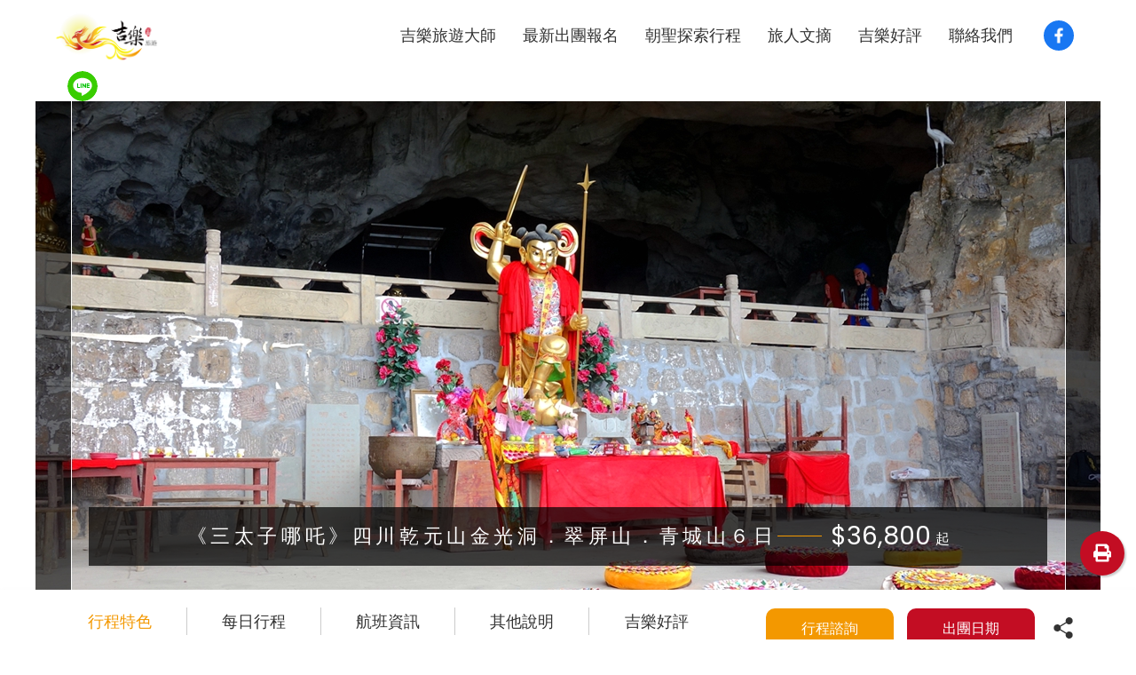

--- FILE ---
content_type: text/html; charset=utf-8
request_url: https://urielshen.com/index.php?route=travel/travel&travel_id=17
body_size: 12796
content:
<!doctype html>
<html dir="ltr" lang="zh-tw">
<head>
    <meta charset="utf-8">
    <title>《三太子哪吒》乾元山金光洞．宜賓翠屏山．峨嵋山樂山大佛．青城山６日 - 大品吉樂旅行社</title>
    <meta name="viewport" content="width=device-width, initial-scale=1.0">
    <meta name="format-detection" content="telephone=no">
    <meta property="og:type" content="website"/>
    <meta property="og:site_name" content="大品吉樂旅行社"/>
    <meta property="og:url" content="https://urielshen.com/index.php?route=travel/travel&travel_id=17">
    <meta property="og:title" content="《三太子哪吒》乾元山金光洞．宜賓翠屏山．峨嵋山樂山大佛．青城山６日 - 大品吉樂旅行社">
    <meta property="og:image" content="https://urielshen.com/image/catalog/02-TOURHEAD/03TAO/四川金光洞6日 (2).jpg?v=1609584952">
    <meta http-equiv="X-UA-Compatible" content="IE=edge">
    <base href="https://urielshen.com/" />
        <meta name="description" content="乾元山金光洞，又名太乙洞，又名天倉山，座落於四川江油，海拔1800多米。哪吒祖廟位於四川宜賓市翠屏山，由山門、太子殿、哪吒洞三部分組成。《封神榜》上的神話故事，哪吒自刎後，托夢於其母殷夫人，在翠屏山修建哪吒行宮而建。" />
    <meta property="og:description" content="乾元山金光洞，又名太乙洞，又名天倉山，座落於四川江油，海拔1800多米。哪吒祖廟位於四川宜賓市翠屏山，由山門、太子殿、哪吒洞三部分組成。《封神榜》上的神話故事，哪吒自刎後，托夢於其母殷夫人，在翠屏山修建哪吒行宮而建。">
            <meta name="keywords" content= "三太子 哪吒 中壇元帥 乾元山金光洞 宜賓翠屏山 峨嵋山 樂山大佛 青城山" />
    <meta property="og:keyword" content="三太子 哪吒 中壇元帥 乾元山金光洞 宜賓翠屏山 峨嵋山 樂山大佛 青城山">
            <script src="catalog/view/assets/js/jquery-3.4.1.min.js"></script>
    <script src="catalog/view/javascript/common.js" type="text/javascript"></script>
        <link href="https://urielshen.com/image/catalog/09-LOGO/吉.png" rel="icon" />
                <script async src="https://pagead2.googlesyndication.com/pagead/js/adsbygoogle.js?client=ca-pub-9181952562273208"
     crossorigin="anonymous"></script>        <meta name="google-site-verification" content="0u8xWniTUxRsbexSv3g66JrueB2me_m8G0_szqD_bHQ" />        <link href="catalog/view/theme/default/assets/css/fontawesome-5.4.1-all.min.css" rel="stylesheet">
    <link href="catalog/view/theme/default/assets/css/bootstrap-3.3.7.min.css" rel="stylesheet">
    <link href="https://fonts.googleapis.com/css2?family=Noto+Serif+TC&display=swap" rel="stylesheet">
    <link href="catalog/view/theme/default/assets/css/aos.css" rel="stylesheet">
    <link href="catalog/view/theme/default/assets/css/plugin-slick.min.css" rel="stylesheet">
    <link href="catalog/view/theme/default/assets/css/custom.css?v=202412251018" rel="stylesheet">
    <link href="catalog/view/theme/default/assets/css/page.css?v=202412251018" rel="stylesheet">
    <!--[if lt IE 9]>
<script src="catalog/view/theme/default/assets/js/plugins/html5shiv-3.7.3.min.js"></script>
<script src="catalog/view/theme/default/assets/js/plugins/respond-1.4.2.min.js"></script>
<![endif]-->
</head>
<body>
				<meta name="google-site-verification" content="0u8xWniTUxRsbexSv3g66JrueB2me_m8G0_szqD_bHQ" />	    <div class="out-wrap">
        <header id="header" class="page">
            <div class="p-wrap w1500">
                <h1 class="logo"><a href="https://urielshen.com/" title="大品吉樂旅行社" style="
                display: block;
                width:100%;
                height:100%;
                background: url('https://urielshen.com/image/catalog/09-LOGO/吉樂LOGO.png');
                -webkit-background-size: cover;
                -o-background-size: cover;
                background-size: cover;"
                >大品吉樂旅行社</a></h1>
                <div id="nav-icon"><span></span><span></span><span></span></div>
                <nav id="nav">
                    <ul class="reset">
                                                <li><a href="https://urielshen.com/information/3" title="吉樂旅遊大師">吉樂旅遊大師</a></li>
                                                <li class="current">
                            <a href="https://urielshen.com/index.php?route=travel/search" title="最新出團報名">最新出團報名</a>
                            <div class="sub-nav product">
                                <ul class="reset">
                                                                        <li><a href="https://urielshen.com/index.php?route=travel/search&travel_category_id=5" title="南北印度佛陀八大聖地">南北印度佛陀八大聖地</a></li>
                                                                        <li><a href="https://urielshen.com/index.php?route=travel/search&travel_category_id=9" title="日本百觀音 四國遍路">日本百觀音 四國遍路</a></li>
                                                                        <li><a href="https://urielshen.com/index.php?route=travel/search&travel_category_id=7" title="西藏.四川.雲南.聖山雪域">西藏.四川.雲南.聖山雪域</a></li>
                                                                        <li><a href="https://urielshen.com/index.php?route=travel/search&travel_category_id=10" title="中國佛教四大名山勝境">中國佛教四大名山勝境</a></li>
                                                                        <li><a href="https://urielshen.com/index.php?route=travel/search&travel_category_id=8" title="中國崑崙道宗名山勝境">中國崑崙道宗名山勝境</a></li>
                                                                        <li><a href="https://urielshen.com/index.php?route=travel/search&travel_category_id=13" title="吉樂文旅佛教石窟名剎">吉樂文旅佛教石窟名剎</a></li>
                                                                        <li><a href="https://urielshen.com/index.php?route=travel/search&travel_category_id=6" title="尼泊爾 斯里蘭卡 不丹">尼泊爾 斯里蘭卡 不丹</a></li>
                                                                        <li><a href="https://urielshen.com/index.php?route=travel/search&travel_category_id=11" title="吉樂朝聖探索旅遊 Mission">吉樂朝聖探索旅遊 Mission</a></li>
                                                                    </ul>
                            </div>
                        </li>
                        <li class="current">
                            <a href="https://urielshen.com/index.php?route=travel/travel_category" title="朝聖探索行程">朝聖探索行程</a>
                            <div class="sub-nav product">
                                <ul class="reset">
                                                                        <li><a href="https://urielshen.com/index.php?route=travel/travel_category&travel_category_id=5" title="南北印度佛陀八大聖地">南北印度佛陀八大聖地</a></li>
                                                                        <li><a href="https://urielshen.com/index.php?route=travel/travel_category&travel_category_id=9" title="日本百觀音 四國遍路">日本百觀音 四國遍路</a></li>
                                                                        <li><a href="https://urielshen.com/index.php?route=travel/travel_category&travel_category_id=7" title="西藏.四川.雲南.聖山雪域">西藏.四川.雲南.聖山雪域</a></li>
                                                                        <li><a href="https://urielshen.com/index.php?route=travel/travel_category&travel_category_id=10" title="中國佛教四大名山勝境">中國佛教四大名山勝境</a></li>
                                                                        <li><a href="https://urielshen.com/index.php?route=travel/travel_category&travel_category_id=8" title="中國崑崙道宗名山勝境">中國崑崙道宗名山勝境</a></li>
                                                                        <li><a href="https://urielshen.com/index.php?route=travel/travel_category&travel_category_id=12" title="中亞古國 大唐西域記">中亞古國 大唐西域記</a></li>
                                                                        <li><a href="https://urielshen.com/index.php?route=travel/travel_category&travel_category_id=13" title="吉樂文旅佛教石窟名剎">吉樂文旅佛教石窟名剎</a></li>
                                                                        <li><a href="https://urielshen.com/index.php?route=travel/travel_category&travel_category_id=6" title="尼泊爾 斯里蘭卡 不丹">尼泊爾 斯里蘭卡 不丹</a></li>
                                                                        <li><a href="https://urielshen.com/index.php?route=travel/travel_category&travel_category_id=11" title="吉樂朝聖探索旅遊 Mission">吉樂朝聖探索旅遊 Mission</a></li>
                                                                    </ul>
                            </div>
                        </li>
                        <li><a href="https://urielshen.com/index.php?route=newsblog/essay_category" title="旅人文摘">旅人文摘</a></li>
                        <li><a href="https://urielshen.com/index.php?route=newsblog/review_category" title="吉樂好評">吉樂好評</a></li>
                        <li><a href="https://urielshen.com/contact-us" title="聯絡我們">聯絡我們</a></li>
                    </ul>
                </nav>
                                <a href="https://www.facebook.com/urielshen" title="FACEBOOK" class="fb-button">FACEBOOK</a>
                                                <a href="https://lin.ee/CX8eFqe" title="LINE" class="line-button">LINE</a>
                            </div>
        </header><div class="itinerary-header">
    <div class="p-wrap w1200">
                <h1>《三太子哪吒》四川乾元山金光洞．翠屏山．青城山６日</h1>
        <span class="price">$36,800</span>
    </div>
</div>
<div class="p-wrap w1200">
    <div class="s-bn-narrow bn-1200">
        <img src="https://urielshen.com/image/catalog/02-TOURHEAD/03TAO/四川金光洞6日 (1).jpg?v=1609584952" alt="《三太子哪吒》四川乾元山金光洞．翠屏山．青城山６日">
        <div class="text-box">
            <h1>《三太子哪吒》四川乾元山金光洞．翠屏山．青城山６日</h1>
            <div class="price">$36,800</div>
        </div>
    </div>
</div>
<div id="fix-nav">
    <div class="p-wrap w1200 block">
        <div class="d-flex quick-link">
                        <a class="item active"><span>行程特色</span></a>
                                    <a class="item"><span>每日行程</span></a>
                                    <a class="item"><span>航班資訊</span></a>
                                    <a class="item"><span>其他說明</span></a>
                                    <a class="item"><span>吉樂好評</span></a>
                    </div>
        <div class="d-flex quick-btn">
            <button class="btn-1"><a href="https://urielshen.com/index.php?route=information/consultation&travel_id=17">行程諮詢</a></button>
            <button class="btn-2"><a href="https://urielshen.com/index.php?route=travel/tour_group&travel_id=17">出團日期</a></button>
            <button class="share-btn" type="button">
                <div class="share-icon" data-toggle="modal" data-target="#shareModal"></div>
            </button>
        </div>
    </div>
</div>
<div class="static section-60-t" id="feature">
    <div class="p-wrap w1200 travel-padding">
        <a href="https://urielshen.com/index.php?route=travel/travel&travel_id=17&print" target="_blank"><button id="printit"><i class="fas fa-print"></i></button></a>
        <div class="area" data-aos="fade-up">
            <div class="p-subject">行程特色</div>
            <p style="text-align: center;"><span style="font-size:28px;"><strong>《三太子哪吒》乾元山金光洞．宜賓翠屏山．峨嵋山樂山大佛．青城山６日</strong></span></p>

<p style="text-align: center;">三太子又稱中壇元帥，古稱哪吒，在台灣是家喻戶曉的神祇，吉樂旅遊和你一同前往四川江油乾元山金光洞，哪吒參師學道之地，<br />
宜賓翠屏山哪吒行宮，探訪道教聖地青城山，佛教普賢菩薩道場峨嵋山，經典朝聖巡禮<br />
乾元山金光洞，又名太乙洞，又名天倉山，座落於四川江油，海拔1800多米。<br />
哪吒祖廟位於四川宜賓市翠屏山，由山門、太子殿、哪吒洞三部分組成。<br />
《封神榜》上的神話故事，哪吒自刎後，托夢於其母殷夫人，在翠屏山修建哪吒行宮而建。</p>

<p style="text-align: center;"><img alt="" src="https://www.urielshen.com/image/catalog/08-Text/03TAO/%E4%B8%89%E5%A4%AA%E5%AD%90.jpg" style="width: 1200px; height: 900px;" /></p>

<p style="text-align: justify;">&nbsp;</p>

<p style="text-align: justify;"><span style="font-size:22px;"><strong>中國佛教四大名山【峨嵋山】普賢菩薩道場</strong></span><br />
峨嵋山是「普賢菩薩道場」，佛教稱為光明山。山脈由岷山伸展而出，崗巒疊起，氣勢如虹，蜿蜒一百八十餘公里，圓周五六百公里。全山突起三主峰，稱為大峨、中峨、小峨，一脈相連，主峰萬佛頂海拔3099公尺。自山麓至山頂五十餘公里，有七十餘寺院、四十餘山洞、百餘石龕。其中聖壽萬年寺為普賢菩薩示現之中心道場；其起源乃因晉時蒲翁見普賢菩薩顯現，遂於此山建白水普賢寺，後歷經各朝代重修，明萬曆年間，改稱萬年寺。此外，另有伏虎寺、報國寺、清音閣、黑龍江棧道、仙峰寺、金頂、光相寺等，皆極著稱。漢末，佛家便在此建立寺廟，唐宋逐漸轉盛，至清末，寺廟多達150餘座。現山上有各具特色的古剎30餘處，四季晨鐘暮鼓、香煙迷漫、佛音繚繞。<span style="font-size:18px;"></span></p>

<p style="text-align: justify;">&nbsp;</p>

<p style="text-align: justify;"><span style="font-size:22px;"><strong>中國道教神話【金光洞翠屏山】三太子發源地</strong></span><br />
【哪吒祖廟】位於四川省宜賓市翠屏山，占地2000平方米，由山門、太子殿、哪吒洞三部分組成。《封神榜》上的神話故事，哪吒自刎後，托夢於其母殷夫人，在翠屏山修建哪吒行宮而建。哪吒行宮位於市區翠屏山，依山而建，氣勢宏偉壯觀，佔地面積約兩千平方米，由山門、太子殿、哪吒洞三部分。</p>
        </div>
    </div>
</div>
<div id="itinerary-detail" class="section-60">
    <div class="p-wrap w1200 travel-padding">
        <div class="p-subject">每日行程</div>
        <!-- foreach -->
                <div class="block single-itinerary">
            <div class="title">
                <div class="day">1</div>
                <h2>台北／香港／成都／梓潼七曲山大廟／江油市 173 km</h2>
            </div>
            <div class="slider">
                <div class="list" data-plugins="itinerary-slick">
                                        <div class="item">
                        <a href="https://urielshen.com/index.php?route=travel/spot&spot_id=89" title="四川梓潼-七曲山大廟">
                            <span class="img"><img src="https://urielshen.com/image/catalog/02-TOURHEADM/03TAO/四川梓潼七曲山大廟M.jpg?v=1608223131" alt="四川梓潼-七曲山大廟"></span>
                            <span class="cover">
                                <span class="title">四川梓潼-七曲山大廟</span>
                            </span>
                        </a>
                    </div>
                                    </div>
            </div>
            <div class="text">
                <div>行程介紹</div>
                <article id="short-description-89">
<p style="text-align: justify;">今日清晨集合於桃園機場，搭乘豪華客機至【香港】轉機前往四川【成都】，此地也是中華文化重鎮三國時代蜀國所在地。成都歷史悠久，有“天府之國”、“蜀中江南”的美稱。2001年出土的金沙遺址，已經將成都建城歷史提前到了西元前611年。西漢時期，成都的織錦業已十分發達，設有“錦官”，故有“錦官城”即“錦城”之稱。隋唐時期，成都經濟發達，出產的“蜀繡”為全國三大名繡之一，“蜀錦”被視為上貢珍品。【七曲山大廟】歷經唐、宋、元、明、清數代修造擴建後，為四川著名的古建築群，也是中華文昌文化的發祥地，清咸豐年間《梓潼縣志》說，文昌靈應祠在七曲山頂，即梓潼廟，俗稱大廟。</p>
</article>
            </div>
            <div class="info d-flex">
                                <div class="d-flex align-center nowrap">
                    <div class="icon"><i class="fas fa-utensils"></i></div>
                    <ul class="foodbox">
                                                <li>
                            機上使用                        </li>
                                                                        <li>
                            機上使用                        </li>
                                                                        <li>
                            風味料理                        </li>
                                            </ul>
                </div>
                
                                <div class="d-flex align-center nowrap">
                    <div class="icon"><i class="fas fa-hotel"></i></div>
                    <p class="hotel">詩誠大酒店　或同級</p>
                </div>
                
            </div>
        </div>
                <div class="block single-itinerary">
            <div class="title">
                <div class="day">2</div>
                <h2>江油／乾元山金光洞／陳塘關／江油翠屏山／宜賓</h2>
            </div>
            <div class="slider">
                <div class="list" data-plugins="itinerary-slick">
                                        <div class="item">
                        <a href="https://urielshen.com/index.php?route=travel/spot&spot_id=90" title="四川江油-乾元山金光洞">
                            <span class="img"><img src="https://urielshen.com/image/catalog/02-TOURHEADM/03TAO/四川江油乾元山金光洞M.jpg?v=1608221830" alt="四川江油-乾元山金光洞"></span>
                            <span class="cover">
                                <span class="title">四川江油-乾元山金光洞</span>
                            </span>
                        </a>
                    </div>
                                        <div class="item">
                        <a href="https://urielshen.com/index.php?route=travel/spot&spot_id=91" title="四川江油-陳塘關">
                            <span class="img"><img src="https://urielshen.com/image/catalog/02-TOURHEADM/03TAO/四川江油陳塘關M.jpg?v=1608223093" alt="四川江油-陳塘關"></span>
                            <span class="cover">
                                <span class="title">四川江油-陳塘關</span>
                            </span>
                        </a>
                    </div>
                                        <div class="item">
                        <a href="https://urielshen.com/index.php?route=travel/spot&spot_id=673" title="四川江油-翠屏山">
                            <span class="img"><img src="https://urielshen.com/image/catalog/02-TOURHEADM/03TAO/四川江油翠屏山M.jpg?v=1610480592" alt="四川江油-翠屏山"></span>
                            <span class="cover">
                                <span class="title">四川江油-翠屏山</span>
                            </span>
                        </a>
                    </div>
                                    </div>
            </div>
            <div class="text">
                <div>行程介紹</div>
                <article id="short-description-90">
<p style="text-align: justify;">酒店早餐後，前往四川省江油市【乾元山】（又名天倉山）金光洞（又名天倉洞、太乙洞），是川西北地方有著悠久歷史的著名道教聖地，古來傳說太乙真人修煉的洞府。《封神演義》所描寫的哪吒鬧海、蓮花化身及太乙真人收石磯的故事，出自江油人自古而來的世世代代的傳說。【陳塘關】位於九環線江油市大康鎮高堂村境內沿線，與竇圌山一江相隔，和江油市西郊的東、南二塔相峙，跟翠屏山遙相呼應。陳塘關周圍山勢險峻，借山峰設隘，大有一夫當關，萬夫莫開之勢。據江油地方史志記載：這裡的陳塘關乃是殷紂王所設的關隘，派托塔天王李靖把守，也是哪吒三太子誕生的地方。後來，以訛傳訛成為現在的地名"城塘關"。據1949年前陳塘觀最後一位道長柏宗仁講，陳塘觀規模宏大殿宇重疊，塑有陳塘老祖、送子觀音、李靖諸神像和哪吒金身，並建有哪吒殿、城樓等。【江油翠屏山】位於四川省江油市涪江之東，道教歷史悠久，源遠流長，千百年來，興廢相繼，直至明代以前乃至清代，其宮觀殿宇規模大具，氣勢恢弘。雖歷經滄桑，但遺跡猶在。訖今該山尚存部分精美石刻文物，多為清代以前所刻，工藝清細，線條流暢，物象如生，寓意高遠。</p>
</article>
            </div>
            <div class="info d-flex">
                                <div class="d-flex align-center nowrap">
                    <div class="icon"><i class="fas fa-utensils"></i></div>
                    <ul class="foodbox">
                                                <li>
                            酒店內用                        </li>
                                                                        <li>
                            風味料理                        </li>
                                                                        <li>
                            風味料理                        </li>
                                            </ul>
                </div>
                
                                <div class="d-flex align-center nowrap">
                    <div class="icon"><i class="fas fa-hotel"></i></div>
                    <p class="hotel">華榮酒店　或同級</p>
                </div>
                
            </div>
        </div>
                <div class="block single-itinerary">
            <div class="title">
                <div class="day">3</div>
                <h2>宜賓／翠屏山／哪吒祖廟／真武山／樂山大佛（遊船）／峨嵋山</h2>
            </div>
            <div class="slider">
                <div class="list" data-plugins="itinerary-slick">
                                        <div class="item">
                        <a href="https://urielshen.com/index.php?route=travel/spot&spot_id=92" title="四川宜賓翠屏山-哪吒行宮">
                            <span class="img"><img src="https://urielshen.com/image/catalog/02-TOURHEADM/03TAO/四川宜賓翠屏山哪吒行宮.jpg?v=1608223068" alt="四川宜賓翠屏山-哪吒行宮"></span>
                            <span class="cover">
                                <span class="title">四川宜賓翠屏山-哪吒行宮</span>
                            </span>
                        </a>
                    </div>
                                        <div class="item">
                        <a href="https://urielshen.com/index.php?route=travel/spot&spot_id=49" title="四川宜賓-真武山">
                            <span class="img"><img src="https://urielshen.com/image/catalog/02-TOURHEADM/03TAO/四川宜賓真武山M.jpg?v=1608224060" alt="四川宜賓-真武山"></span>
                            <span class="cover">
                                <span class="title">四川宜賓-真武山</span>
                            </span>
                        </a>
                    </div>
                                        <div class="item">
                        <a href="https://urielshen.com/index.php?route=travel/spot&spot_id=146" title="四川樂山-樂山大佛">
                            <span class="img"><img src="https://urielshen.com/image/catalog/02-TOURHEADM/04BUBBHA4/03Emei/四川樂山大佛M.jpg?v=1608230020" alt="四川樂山-樂山大佛"></span>
                            <span class="cover">
                                <span class="title">四川樂山-樂山大佛</span>
                            </span>
                        </a>
                    </div>
                                    </div>
            </div>
            <div class="text">
                <div>行程介紹</div>
                <article id="short-description-92">
<p style="text-align: justify;">酒店早餐後，前往【哪吒行宮】位於市區翠屏山，依山而建，氣勢宏偉壯觀，佔地面積約兩千平方米，由山門、太子殿、哪吒洞三部分組成。行宮主要有仙蹤跡牌坊、太子廟、哪吒盤腿式神像，洞門上方雕刻有燃燈道人贈與李靖的玲瓏寶塔浮雕。行宮上面山頂建有哪吒師傅太真人神殿，塑有太真人神像。通過海峽兩岸的共同考證，認定翠屏山的哪吒行宮為中國唯一的哪吒（三太子）祖廟，每年來此尋根祭祖的海外僑胞絡繹不絕。【真武山】為道教主流全真派聖地，因供奉真武大帝而得名。全中國有多處有真武山，具體如：宜賓、襄陽、貴州、龍遊、方山。真武山道觀古建築群歷經百年的風雨。真武山在文革期間處於外圍的部分殿宇被毀，保存下來的主體建築“祖師殿、玄祖殿、三府宮、文昌宮”等共計三宮十一殿。四川宜賓市真武山位於萬里長江第一城——宜賓市區西北隅，南俯金沙江，西連翠屏山，北瞰岷江，東眺長江，與三塔對峙，主峰海拔369米，佔地49畝，建築面積4000多平方米，規模宏大、歷史悠久，是集山水、樹木、文物古蹟、三江自然景觀和翠屏山為一體的整體風景區，為道教名山洞府。【樂山大佛】大佛背靠淩雲山，氣勢雄偉，坐落於樂山城東的岷江、青衣江、大渡灌三江匯流處，是一尊依山鑿成，樂山大佛因而成為當之無愧的世界第一大佛，俯視浩蕩江流與錦繡紅塵已有一千多年。</p>
</article>
            </div>
            <div class="info d-flex">
                                <div class="d-flex align-center nowrap">
                    <div class="icon"><i class="fas fa-utensils"></i></div>
                    <ul class="foodbox">
                                                <li>
                            酒店內用                        </li>
                                                                        <li>
                            風味料理                        </li>
                                                                        <li>
                            風味料理                        </li>
                                            </ul>
                </div>
                
                                <div class="d-flex align-center nowrap">
                    <div class="icon"><i class="fas fa-hotel"></i></div>
                    <p class="hotel">世紀陽光酒店　或同級</p>
                </div>
                
            </div>
        </div>
                <div class="block single-itinerary">
            <div class="title">
                <div class="day">4</div>
                <h2>峨嵋山／雷洞坪／金頂（纜車）／華藏寺／臥雲禪寺／成都 188 km</h2>
            </div>
            <div class="slider">
                <div class="list" data-plugins="itinerary-slick">
                                        <div class="item">
                        <a href="https://urielshen.com/index.php?route=travel/spot&spot_id=140" title="四川-峨嵋山金頂">
                            <span class="img"><img src="https://urielshen.com/image/catalog/02-TOURHEADM/04BUBBHA4/03Emei/峨嵋山金頂.jpg?v=1608228242" alt="四川-峨嵋山金頂"></span>
                            <span class="cover">
                                <span class="title">四川-峨嵋山金頂</span>
                            </span>
                        </a>
                    </div>
                                        <div class="item">
                        <a href="https://urielshen.com/index.php?route=travel/spot&spot_id=141" title="四川-峨嵋山華藏寺">
                            <span class="img"><img src="https://urielshen.com/image/catalog/02-TOURHEADM/04BUBBHA4/03Emei/峨嵋山華藏寺M.jpg?v=1608230255" alt="四川-峨嵋山華藏寺"></span>
                            <span class="cover">
                                <span class="title">四川-峨嵋山華藏寺</span>
                            </span>
                        </a>
                    </div>
                                    </div>
            </div>
            <div class="text">
                <div>行程介紹</div>
                <article id="short-description-140">
<p style="text-align: justify;">酒店早餐後，前往景區環保包車至【雷洞坪】纜車搭乘處，乘坐大型「登山覽車」登上海拔3077公尺的【金頂】是以「日出」「雲海」「佛光」和「聖燈」等四大奇觀聞名於世。漢末，佛家便在此建立寺廟，山上有各具特色的古剎30餘處，四季晨鐘暮鼓、香煙迷漫、佛音繚繞。金頂四面十方普賢金像是世界上最高的金佛，也是第一個十方普賢的藝術造型。華藏寺，全稱為"永明華藏寺"，位於峨嵋山金頂主峰，海拔高度3077米。金頂(金殿)是華藏寺的其中一殿，所處位置最高，與華藏寺合二為一，統稱【華藏寺】，俗稱金頂，其意可各有所表。</p>
</article>
            </div>
            <div class="info d-flex">
                                <div class="d-flex align-center nowrap">
                    <div class="icon"><i class="fas fa-utensils"></i></div>
                    <ul class="foodbox">
                                                <li>
                            酒店內用                        </li>
                                                                        <li>
                            風味料理                        </li>
                                                                        <li>
                            風味料理                        </li>
                                            </ul>
                </div>
                
                                <div class="d-flex align-center nowrap">
                    <div class="icon"><i class="fas fa-hotel"></i></div>
                    <p class="hotel">賽侖吉地大酒店　或同級</p>
                </div>
                
            </div>
        </div>
                <div class="block single-itinerary">
            <div class="title">
                <div class="day">5</div>
                <h2>成都／青城山／鶴鳴山／錦里古街</h2>
            </div>
            <div class="slider">
                <div class="list" data-plugins="itinerary-slick">
                                        <div class="item">
                        <a href="https://urielshen.com/index.php?route=travel/spot&spot_id=50" title="四川都江堰-青城山">
                            <span class="img"><img src="https://urielshen.com/image/catalog/02-TOURHEADM/03TAO/四川都江堰青城山M.jpg?v=1608222690" alt="四川都江堰-青城山"></span>
                            <span class="cover">
                                <span class="title">四川都江堰-青城山</span>
                            </span>
                        </a>
                    </div>
                                        <div class="item">
                        <a href="https://urielshen.com/index.php?route=travel/spot&spot_id=73" title=" 四川成都-鶴鳴山">
                            <span class="img"><img src="https://urielshen.com/image/no_image.png?v=1607337280" alt=" 四川成都-鶴鳴山"></span>
                            <span class="cover">
                                <span class="title"> 四川成都-鶴鳴山</span>
                            </span>
                        </a>
                    </div>
                                        <div class="item">
                        <a href="https://urielshen.com/index.php?route=travel/spot&spot_id=54" title="四川成都-錦里古街">
                            <span class="img"><img src="https://urielshen.com/image/catalog/02-TOURHEADM/09DISCOVERY/成都錦里古街M.jpg?v=1608494403" alt="四川成都-錦里古街"></span>
                            <span class="cover">
                                <span class="title">四川成都-錦里古街</span>
                            </span>
                        </a>
                    </div>
                                    </div>
            </div>
            <div class="text">
                <div>行程介紹</div>
                <article id="short-description-50">
<p style="text-align: justify;">酒店早餐後，前往【青城山】為中國道教發源地之一，屬道教名山之一，古稱「丈人山」，主峰老霄頂海拔1600米。在四川名山中與劍門之險、峨嵋之秀、夔門之雄齊名，有「青城天下幽」之美譽。據有關史書記載：張道陵於大邑縣境鶴鳴山倡導正一盟威之道（俗稱五斗米道，亦稱天師道），奉老子李耳為教主，以《道德經》為主要經典，這標志著道教的正式創立據有關史書記載。【鶴鳴山】張道陵於大邑縣境鶴鳴山倡導正一盟威之道（俗稱五斗米道，亦稱天師道），奉老子李耳為教主，以《道德經》為主要經典，這標誌著道教的正式創立。鶴鳴山是舉世公認的中國道教發源地、世界道教的朝聖地，被稱為"道國仙都"、"道教祖庭"。【錦里古街】又名錦里一條街、錦里，是位於中國四川省成都市的一條古商業街， 最早可追溯到秦漢時期。傳說中錦里曾是西蜀歷史上最古老、最具有商業氣息的街道之一，早在秦漢、三國時期便聞名全國， 頗有古蜀國民風。</p>
</article>
            </div>
            <div class="info d-flex">
                                <div class="d-flex align-center nowrap">
                    <div class="icon"><i class="fas fa-utensils"></i></div>
                    <ul class="foodbox">
                                                <li>
                            酒店內用                        </li>
                                                                        <li>
                            風味料理                        </li>
                                                                        <li>
                            風味料理                        </li>
                                            </ul>
                </div>
                
                                <div class="d-flex align-center nowrap">
                    <div class="icon"><i class="fas fa-hotel"></i></div>
                    <p class="hotel">賽侖吉地大酒店　或同級</p>
                </div>
                
            </div>
        </div>
                <div class="block single-itinerary">
            <div class="title">
                <div class="day">6</div>
                <h2>成都／香港／台北</h2>
            </div>
            <div class="slider">
                <div class="list" data-plugins="itinerary-slick">
                                    </div>
            </div>
            <div class="text">
                <div>行程介紹</div>
                <p style="text-align: justify;">酒店早餐後，前往成都雙流國際機場，搭乘客機經由【香港】轉機返回台灣溫暖的家。</p>
            </div>
            <div class="info d-flex">
                                <div class="d-flex align-center nowrap">
                    <div class="icon"><i class="fas fa-utensils"></i></div>
                    <ul class="foodbox">
                                                <li>
                            酒店內用                        </li>
                                                                        <li>
                            機上使用                        </li>
                                                                        <li>
                            N/A                        </li>
                                            </ul>
                </div>
                
                                <div class="d-flex align-center nowrap">
                    <div class="icon"><i class="fas fa-hotel"></i></div>
                    <p class="hotel">溫暖的家</p>
                </div>
                
            </div>
        </div>
            </div>
</div>
<hr>

<div class="static section-60" id="flight">
    <div class="p-wrap w1200 travel-padding">
        <div class="area" data-aos="fade-up">
            <div class="p-subject">航班資訊</div>
            <div id="flight-info">
                <table class="w-100 horizontal basic-table">
                    <thead>
                        <tr>
                            <th>航段</th>
                            <th>起飛時間</th>
                            <th>抵達時間</th>
                        </tr>
                    </thead>
                    <tbody>
                                                <tr>
                            <td class="text-left" data-title="航段">
                                <div class="tag-1">去程</div>
                                國泰航空( CX 463                                    ) 台北桃園機場 TPE → 香港國際機場 HKG                            </td>
                            <td data-title="起飛時間">
                                06：05                            </td>
                            <td data-title="抵達時間">
                                07：45                            </td>
                        </tr>
                                                <tr>
                            <td class="text-left" data-title="航段">
                                <div class="tag-1">去程</div>
                                國泰航空( CX 5820                                    ) 香港國際機場 HKG → 成都雙流機場 CTU                            </td>
                            <td data-title="起飛時間">
                                10：15                            </td>
                            <td data-title="抵達時間">
                                12：55                            </td>
                        </tr>
                                                <tr>
                            <td class="text-left" data-title="航段">
                                <div class="tag-2">回程</div>
                                國泰航空( CX 5825                                    ) 成都雙流機場 CTU → 香港國際機場 HKG                            </td>
                            <td data-title="起飛時間">
                                08：10                            </td>
                            <td data-title="抵達時間">
                                11：00                            </td>
                        </tr>
                                                <tr>
                            <td class="text-left" data-title="航段">
                                <div class="tag-2">回程</div>
                                國泰航空( CX 466                                    ) 香港國際機場 HKG → 台北桃園機場 TPE                            </td>
                            <td data-title="起飛時間">
                                13：15                            </td>
                            <td data-title="抵達時間">
                                15：15                            </td>
                        </tr>
                                            </tbody>
                </table>
            </div>
        </div>
    </div>
</div>
<hr>

<div class="static section-60" id="info">
    <div class="p-wrap w1200 travel-padding">
        <div class="area" data-aos="fade-up">
            <div class="p-subject">其他說明</div>
            <div id="other-intro">
                <p style="text-align: justify;"><span style="font-size:22px;"><span style="color:#ff0000;"><strong>因應政府政策，目前暫未開放散客赴大陸旅遊組團。若有整團文化參訪、交流或朝聖需求，歡迎來電洽詢。</strong></span></span></p>

<p style="text-align: justify;"><span style="font-size:22px;"></span></p>

<p style="text-align: justify;"><span style="font-size:22px;"><strong>行程報價包括下列費用：</strong></span></p>

<p style="text-align: justify;">1.&nbsp; 全程機票費用、機場稅、附加燃料費。<br />
2. 行程表所列：餐食 / 酒店 / 車資 / 船資 / 門票 / 活動費。<br />
3. 旅遊責任險300萬+ 10萬醫療險 / 海外急難救助險 / 行李不便險。<br />
4. 如遇到不可抗力之因素，本公司保有更動航空公司班次、調整行程交通順序之權利。<br />
5. 旅客於行程中如須更動調整行程，本公司將會全力配合修正，力求圓滿。</p>

<p style="text-align: justify;"><strong><img alt="" src="https://www.urielshen.com/image/catalog/09-LOGO/240630-183616.png" /></strong><br />
<strong>&nbsp; &nbsp; 大品吉樂旅行社有限公司&nbsp;</strong><br />
旅遊執照：870800&nbsp; 公司統編：95450286 中華民國旅行品質保障協會 TQAA 2703<br />
公司地址：104台北市中山北路2段102號11樓之2&nbsp; 電子郵件：bossjump@gmail.com<br />
連絡電話　(02) 2562-6567　傳真電話　(02) 2562-8813&nbsp;&nbsp;<br />
吉樂朝聖探索旅遊官方網站&nbsp; &nbsp;<a href="http://www.urielshen.com/">www.urielshen.com</a><br />
吉樂朝聖探索旅遊FB粉絲團 &nbsp;<a href="http://www.facebook.com/urielshen">www.facebook.com/urielshen</a></p>
            </div>
        </div>
    </div>
</div>
<hr>

<div id="i-article" class="section-60-t" data-aos="fade">
    <div class="p-wrap w1200">
        <div class="p-subject">吉樂好評</div>
        <div class="list" style="padding-bottom:0;">
            <!-- 01 -->
                        <a href="https://urielshen.com/index.php?route=newsblog/review&review_id=18" title="四川三太子祖廟.峨嵋山.翠屏山.樂山大佛6日" class="item" data-aos="fade-up">
                <span class="img"><img src="https://urielshen.com/image/catalog/06-GOODJOB/03TAO/三太子01.jpg?v=1612331716" alt="四川三太子祖廟.峨嵋山.翠屏山.樂山大佛6日"></span>
                <span class="main">
                    <span class="date">2014-09-23</span>
                    <span class="title">四川三太子祖廟.峨嵋山.翠屏山.樂山大佛6日</span>
                                        <span class="tags"><i class="fa fa-tags"></i> 四川朝聖，道教使命，團體人數３５人</span>
                                    </span>
            </a>
                    </div>
    </div>
</div>
</div>
<footer id="footer" style="background: url('image/catalog/website/footer-bg.jpg') fixed;">
    <div class="xs-show-footer">
                        <div class="item line">
            <a href="https://lin.ee/CX8eFqe" title="LINE">
                <span class="icon"></span>
                <span class="txt">LINE</span>
            </a>
        </div>
                        <div class="item fb">
            <a href="https://www.facebook.com/urielshen" title="臉書">
                <span class="icon"></span>
                <span class="txt">臉書</span>
            </a>
        </div>
                <div class="item contact">
            <a href="https://urielshen.com/contact-us" title="留言諮詢">
                <span class="icon"></span>
                <span class="txt">留言諮詢</span>
            </a>
        </div>
    </div>
    <div class="top-area">
        <div class="p-wrap w1200">
            <div class="left-area">
                <div class="logo">
                    <img src="https://urielshen.com/image/catalog/09-LOGO/吉樂LOGO.png?v=1749231983" alt="大品吉樂旅行社">
                </div>
                <div class="info">
                    <div class="title">吉樂朝聖旅遊大師</div>
                    <div class="d-flex" style="justify-content: center;">
                        <div class="list">
                            <div>大品吉樂旅行社有限公司 &ensp;負責人: 沈少竹 &ensp;聯絡人:陳子涵</div>
                            <div>註冊編號: 交觀甲 870800 品保北 2703 &ensp;統一編號: 95450286</div>
                            <div>
                                公司電話：
                                <a href="tel:0225636683" title="聯絡電話">
                                    02-2563-6683                                </a>
                                &ensp;
                                                            </div>
                            <div>
                                                                                                公司傳真： 02-2562-8813                                                            </div>
                            <div>
                                                                電子信箱：
                                <a href="mailto:luckyshen7777@gmail.com" title="電子信箱">
                                    luckyshen7777@gmail.com                                </a>
                                                                <br>
                                電子信箱：
                                <a href="mailto:bossjump@gmail.com" title="電子信箱">
                                    bossjump@gmail.com                                </a>
                                                            </div>
                            <div>公司住址：台北市中山北路2段102號11樓之2</div>
                        </div>

                    </div>
                </div>
                <div class="social">
                    <ul class="reset">
                                                <li><a href="https://www.facebook.com/urielshen" title="Facebook" class="fb">Facebook</a></li>
                                                                        <li><a href="https://www.instagram.com/urielshen/" title="Instagram" class="instagram">Instagram</a></li>
                                                                        <li><a href="https://lin.ee/CX8eFqe" title="Line" class="line">Line</a></li>
                                            </ul>
                </div>
            </div>
            <div class="middle-area">
                <div class="item">
                    <div class="subject">關於吉樂</div>
                    <div class="list">
                        <ul class="reset">
                                                        <li>
                                <a href="https://urielshen.com/information/3" title="吉樂旅遊大師">
                                    吉樂旅遊大師                                </a>
                            </li>
                                                        <li><a href="https://urielshen.com/index.php?route=travel/search" title="">出團報名</a></li>
                            <li><a href="https://urielshen.com/index.php?route=newsblog/essay_category" title="旅人文摘">旅人文摘</a></li>
                            <li><a href="https://urielshen.com/index.php?route=newsblog/review_category" title="吉樂好評">吉樂好評</a></li>
                            <li><a href="https://urielshen.com/contact-us" title="">聯絡我們</a></li>
                            <li><a href="https://urielshen.com/article-category" title="">最新消息</a></li>
                        </ul>
                    </div>
                </div>
                <div class="item">
                    <div class="subject">好評推薦</div>
                    <div class="list">
                        <ul class="reset">
                            <li><a href="https://urielshen.com/index.php?route=newsblog/essay_category" title="旅人文摘">旅人文摘</a></li>
                            <li><a href="https://urielshen.com/index.php?route=newsblog/review_category" title="吉樂好評">吉樂好評</a></li>
                                                        <li><a href="https://urielshen.com/index.php?route=module/download/download&download_id=4" title="">旅遊刷卡匯款單</a></li>
                                                        <li><a href="https://urielshen.com/index.php?route=module/download/download&download_id=3" title="">護照台胞申辦書</a></li>
                                                    </ul>
                    </div>
                </div>
                <div class="item">
                    <div class="subject">團體行程</div>
                    <div class="list">
                        <ul class="reset">
                                                        <li>
                                <a href="https://urielshen.com/index.php?route=travel/travel_category&travel_category_id=5" title="南北印度佛陀八大聖地">
                                    南北印度佛陀八大聖地                                </a>
                            </li>
                                                        <li>
                                <a href="https://urielshen.com/index.php?route=travel/travel_category&travel_category_id=9" title="日本百觀音 四國遍路">
                                    日本百觀音 四國遍路                                </a>
                            </li>
                                                        <li>
                                <a href="https://urielshen.com/index.php?route=travel/travel_category&travel_category_id=7" title="西藏.四川.雲南.聖山雪域">
                                    西藏.四川.雲南.聖山雪域                                </a>
                            </li>
                                                        <li>
                                <a href="https://urielshen.com/index.php?route=travel/travel_category&travel_category_id=10" title="中國佛教四大名山勝境">
                                    中國佛教四大名山勝境                                </a>
                            </li>
                                                        <li>
                                <a href="https://urielshen.com/index.php?route=travel/travel_category&travel_category_id=8" title="中國崑崙道宗名山勝境">
                                    中國崑崙道宗名山勝境                                </a>
                            </li>
                                                        <li>
                                <a href="https://urielshen.com/index.php?route=travel/travel_category&travel_category_id=12" title="中亞古國 大唐西域記">
                                    中亞古國 大唐西域記                                </a>
                            </li>
                                                        <li>
                                <a href="https://urielshen.com/index.php?route=travel/travel_category&travel_category_id=13" title="吉樂文旅佛教石窟名剎">
                                    吉樂文旅佛教石窟名剎                                </a>
                            </li>
                                                        <li>
                                <a href="https://urielshen.com/index.php?route=travel/travel_category&travel_category_id=6" title="尼泊爾 斯里蘭卡 不丹">
                                    尼泊爾 斯里蘭卡 不丹                                </a>
                            </li>
                                                        <li>
                                <a href="https://urielshen.com/index.php?route=travel/travel_category&travel_category_id=11" title="吉樂朝聖探索旅遊 Mission">
                                    吉樂朝聖探索旅遊 Mission                                </a>
                            </li>
                                                    </ul>
                    </div>
                </div>
            </div>
            <div class="right-area">
            </div>
        </div>
    </div>
    <div class="down-area">
        <div class="p-wrap w1600">
            Copyright © 2026 大品吉樂旅行社 All rights reserved. Codepulse-<a href="https://www.codepulse.com.tw/" title="網站架設" target="_blank" style="color: #555;">網站架設</a>        </div>
    </div>
</footer>
</div>
<!-- Core -->
<!--[if lt IE 9]>
<script src="catalog/view/theme/default/assets/js/plugins/jQuery/jquery-1.12.4.min.js"></script>
<![endif]-->
<!--[if gte IE 9]><!-->
<script src="catalog/view/theme/default/assets/js/plugins/jQuery/jquery-2.2.4.min.js"></script>
<!--<![endif]-->
<script src="catalog/view/theme/default/assets/js/plugins/jQuery/jquery.mobile-1.4.5.custom.min.js"></script>
<script src="catalog/view/theme/default/assets/js/plugins/Bootstrap/bootstrap-3.3.7.min.js"></script>
<script src="catalog/view/theme/default/assets/js/aos.js"></script>
<script src="catalog/view/theme/default/assets/js/webfontloader.js"></script>
<script src="catalog/view/theme/default/assets/js/imageloaded.min.js"></script>
<!-- Plugins -->
<script src="catalog/view/theme/default/assets/js/plugins/jQuery/jquery.slick-1.9.0.js"></script>
<!-- Scripts -->
<script src="catalog/view/theme/default/assets/js/common.js"></script>
<script>
    $(function () {
        $('.p-subject').each(function () {
            let target = $(this);
            var s      = target.html();
            let a      = '';
            Array.from(s, x => a += "<span>" + x + "</span>");
            target.html(a);
        });

        // $('[data-plugins="banner-slick"]').slick({
        //     infinite: true,
        //     autoplay:true,
        //     slidesToShow: 1,
        //     slidesToScroll: 1,
        //     arrows: false,
        //     dots: false,
        //     pauseOnHover: false,
        //     fade: true,
        //     autoplaySpeed: 4000,
        //     cssEase: 'ease-in-out',
        // });

        var $slide = $('[data-plugins="banner-slick"]')
            .slick({
                infinite: true,
                slidesToShow: 1,
                slidesToScroll: 1,
                arrows: false,
                fade: true,
                speed: 2000,
                autoplaySpeed: 4000,
                autoplay: true,
                pauseOnHover: false,
                dots: true,
            })
            .on({
                beforeChange: function (event, slick, currentSlide, nextSlide) {
                    $(".slick-slide .img", this).eq(currentSlide).addClass("preve-slide");
                    $(".slick-slide .img", this).eq(nextSlide).addClass("slide-animation");
                },
                afterChange: function () {
                    $(".preve-slide", this).removeClass("preve-slide　slide-animation");
                }
            });
        $slide.find(".slick-slide .img").eq(0).addClass("slide-animation");

        $('[data-plugins="spot-slick"]')
          .slick({
              infinite: true,
              slidesToShow: 1,
              slidesToScroll: 1,
              arrows: true,
              autoplay: false,
              touchMove: true,
              dots: true,
          });

        $('[data-plugins="sale-slick"]').slick({
            infinite: true,
            slidesToShow: 3,
            slidesToScroll: 3,
            autoplay: false,
            adaptiveHeight: true,
            responsive: [{
                breakpoint: 1024,
                settings: {
                    slidesToShow: 2,
                    slidesToScroll: 2
                }
            },
                {
                    breakpoint: 768,
                    settings: {
                        slidesToShow: 1,
                        slidesToScroll: 1
                    }
                }
            ]
        });

        $('[data-plugins="big-pic"]').slick({
            fade: true,
            arrows: false,
            slidesToShow: 1,
            slidesToScroll: 1,
            asNavFor: ".small-pic",
            adaptiveHeight: true
        });

        $('[data-plugins="small-pic"]').slick({
            dots: false,
            arrows: true,
            slidesToShow: 5,
            slidesToScroll: 1,
            focusOnSelect: true,
            asNavFor: ".big-pic",
            variableWidth: true,
            responsive: [{
                breakpoint: 992,
                settings: {
                    slidesToShow: 1,
                    slidesToScroll: 1,
                    variableWidth: false
                }
            }]
        });

        $('[data-plugins="itinerary-slick"]').slick({
            infinite: true,
            slidesToShow: 3,
            slidesToScroll: 3,
            autoplay: false,
            responsive: [{
                breakpoint: 1024,
                settings: {
                    slidesToShow: 2,
                    slidesToScroll: 2
                }
            },
                {
                    breakpoint: 768,
                    settings: {
                        slidesToShow: 1,
                        slidesToScroll: 1
                    }
                }
            ]
        });

        if ($(window).width() < 1200) {
            $('[data-plugins="spot-relative-slick"]').slick({
                infinite: true,
                slidesToShow: 2,
                slidesToScroll: 2,
                autoplay: false,
                adaptiveHeight: true,
                responsive: [
                    {
                        breakpoint: 768,
                        settings: {
                            slidesToShow: 1,
                            slidesToScroll: 1
                        }
                    }
                ]
            });
        }

        // var win = $(window);
        // if (win.width() <= 767) {
        //     $('#i-article .list').slick({
        //         fade: false,
        //         arrows: true,
        //         slidesToShow: 1,
        //         slidesToScroll: 1,
        //         adaptiveHeight: true,
        //         // asNavFor: ".small-pic"
        //     });
        // }
    });
</script>
</body>
</html><!-- 分享網址彈窗 -->
<div class="modal fade" id="shareModal" tabindex="-1" aria-labelledby="shareModalLabel" aria-hidden="true">
    <div class="modal-dialog modal-sm">
        <div class="modal-content">
            <button type="button" class="close" data-dismiss="modal" aria-label="Close">
                ×
            </button>
            <div class="modal-body">
                <div class="text-medium text-center mb-6">立即分享</div>
                <div class="share-section">
                    <a href="https://social-plugins.line.me/lineit/share?url=https%3A%2F%2Furielshen.com%2Findex.php%3Froute%3Dtravel%2Ftravel%26travel_id%3D17" target="_blank"><div class="line-icon"></div></a>
                    <a href="https://www.facebook.com/sharer/sharer.php?u=https%3A%2F%2Furielshen.com%2Findex.php%3Froute%3Dtravel%2Ftravel%26travel_id%3D17" target="_blank"><div class="fb-icon"></div></a>
                    <div class="link-icon" data-toggle="tooltip" data-placement="top" title="複製連結"></div>
                </div>
            </div>
        </div>
    </div>
</div>
<script type="text/javascript">
$(document).ready(function () {
    copyLink();
});

var fix_bar_h = "";
var bar_h = "";
var nav_bar_h = "";
var window_w = $(window).width();
switch(true){
    case window_w<768:
        fix_bar_h = 173;
        break;
    case window_w<1024:
        fix_bar_h = 116;
        break;
    default:
        fix_bar_h = 147;
}
switch(true){
    case window_w<1024:
        bar_h = 70;
        break;
    case window_w<1281:
        bar_h = 80;
        break;
    default:
        bar_h = 130;
}
switch(true){
    case window_w<768:
        nav_bar_h = 104;
        break;
    case window_w<1024:
        nav_bar_h = 66;
        break;
    default:
        nav_bar_h = 87;
}

$('.quick-link .item:nth-child(1)').on("click",function(){
    var target_top = $('#feature').offset().top;
    calTopScroll(target_top);
});
$('.quick-link .item:nth-child(2)').on("click",function(){
    var target_top = $('#itinerary-detail').offset().top;
    calTopScroll(target_top);
});
$('.quick-link .item:nth-child(3)').on("click",function(){
    var target_top = $('#flight').offset().top;
    calTopScroll(target_top);
});
$('.quick-link .item:nth-child(4)').on("click",function(){
    var target_top = $('#info').offset().top;
    calTopScroll(target_top);
});
$('.quick-link .item:nth-child(5)').on("click",function(){
    var target_top = $('#i-article').offset().top;
    calTopScroll(target_top);
});


function calTopScroll(targetTop){
    switch(true){
        case $('html,body').scrollTop()<79:
            if(window_w<1024){
                $('html,body').animate({scrollTop: targetTop-fix_bar_h-nav_bar_h+1}, 800);
            }else{
                $('html,body').animate({scrollTop: targetTop-fix_bar_h-bar_h-nav_bar_h+1}, 800);
            }
            break;
        case $('html,body').scrollTop()<630:
                $('html,body').animate({scrollTop: targetTop-fix_bar_h-nav_bar_h+1}, 800);
            break;
        default:
            $('html,body').animate({scrollTop: targetTop-fix_bar_h}, 800);
    }
}

$(window).scroll(function () {
    if($(this).scrollTop()>$('#feature').offset().top-fix_bar_h-1){
        $('.quick-link .item').removeClass('active');
        $('.quick-link .item:nth-child(1)').addClass('active');
    }
    if($(this).scrollTop()>$('#itinerary-detail').offset().top-fix_bar_h-1){
        $('.quick-link .item').removeClass('active');
        $('.quick-link .item:nth-child(2)').addClass('active');
    }
    if($(this).scrollTop()>$('#flight').offset().top-fix_bar_h-1){
        $('.quick-link .item').removeClass('active');
        $('.quick-link .item:nth-child(3)').addClass('active');
    }
    if($(this).scrollTop()>$('#info').offset().top-fix_bar_h-1){
        $('.quick-link .item').removeClass('active');
        $('.quick-link .item:nth-child(4)').addClass('active');
    }
    if($(this).scrollTop()>$('#i-article').offset().top-fix_bar_h-1){
        $('.quick-link .item').removeClass('active');
        $('.quick-link .item:nth-child(5)').addClass('active');
    }
});

//  複製連結功能
function copyLink() {
    const copyUrl = document.querySelector('.link-icon')
    if(copyUrl){
        var tooltipTriggerList = $('[data-toggle="tooltip"]');
        tooltipTriggerList.tooltip();

        copyUrl.addEventListener('click', e => {
            console.log('copyUrl')
            navigator.clipboard.writeText(window.location.href)
            $(copyUrl).attr('data-original-title', "已複製至剪貼簿!").attr('data-original-title', "已複製至剪貼簿!").tooltip('show');

            copyUrl.addEventListener('mouseleave', e => {
                $(copyUrl).attr('data-original-title', "複製連結").tooltip();
            });
        });
    }
}
</script>

--- FILE ---
content_type: text/html; charset=utf-8
request_url: https://www.google.com/recaptcha/api2/aframe
body_size: 266
content:
<!DOCTYPE HTML><html><head><meta http-equiv="content-type" content="text/html; charset=UTF-8"></head><body><script nonce="yrAStt9XIibKSRgFvN1E-w">/** Anti-fraud and anti-abuse applications only. See google.com/recaptcha */ try{var clients={'sodar':'https://pagead2.googlesyndication.com/pagead/sodar?'};window.addEventListener("message",function(a){try{if(a.source===window.parent){var b=JSON.parse(a.data);var c=clients[b['id']];if(c){var d=document.createElement('img');d.src=c+b['params']+'&rc='+(localStorage.getItem("rc::a")?sessionStorage.getItem("rc::b"):"");window.document.body.appendChild(d);sessionStorage.setItem("rc::e",parseInt(sessionStorage.getItem("rc::e")||0)+1);localStorage.setItem("rc::h",'1768960714732');}}}catch(b){}});window.parent.postMessage("_grecaptcha_ready", "*");}catch(b){}</script></body></html>

--- FILE ---
content_type: text/css
request_url: https://urielshen.com/catalog/view/theme/default/assets/css/custom.css?v=202412251018
body_size: 7597
content:
@font-face{font-family:"cwTeXMing";font-style:normal;src:url("../fonts/cwTeXMing-zhonly.eot");src:url("../fonts/cwTeXMing-zhonly.eot?#iefix") format("embedded-opentype"),url("../fonts/cwTeXMing-zhonly.woff2") format("woff2"),url("../fonts/cwTeXMing-zhonly.woff") format("woff"),url("../fonts/cwTeXMing-zhonly.ttf") format("truetype"),url("../fonts/cwTeXMing-zhonly.svg") format("svg")}html{font-size:16px}body{margin:0;padding:0;font-size:1rem;color:#333;line-height:inherit;font-family:"Poppins","NotoSans",sans-serif;overflow-x:hidden;width:100%;position:relative}*{-webkit-backface-visibility:hidden}img{border:0;text-decoration:none;vertical-align:top}a{color:#333}a,a:visited,a:hover,a:focus,a:active{text-decoration:none}input,textarea,select,button{font-size:1rem;font-weight:400}textarea,input{-webkit-appearance:none;border-radius:0}input,textarea,select{box-shadow:none !important;border:none;font-size:1rem;-moz-border-radius:0;-webkit-border-radius:0;border-radius:0}input,textarea,select,input[type=radio],input[type=checkbox]{-webkit-appearance:none}input:not(input[type=button]),input:not(input[type=submit]),input:not(input[type=reset]){font-size:16px !important}textarea{resize:vertical}h1,h2,h3,h4,h5,h6{font-weight:normal}p{line-height:inherit}label{font-weight:inherit}input,button,textarea,select,optgroup,option{font-family:inherit;font-size:inherit;*font-size:100%;font-style:inherit;font-weight:inherit;outline:0}::-webkit-input-placeholder{color:#fff;font-size:15px}::-moz-placeholder{color:#fff;font-size:15px;opacity:1}:-ms-input-placeholder{color:#fff;font-size:15px}:-moz-placeholder{color:#fff;font-size:15px}.hidden-ele{position:absolute;top:-1px;clip:rect(1px 1px 1px 1px);clip:rect(1px, 1px, 1px, 1px);margin:0;height:0}.reset{margin:0;padding:0;list-style:none;border:0;border-spacing:0;border-collapse:initial}.reset input,.reset label,.reset select{vertical-align:middle}.rwd-img{width:100%}.max-img{max-width:100%}input[type=date]::-webkit-inner-spin-button{display:none;-webkit-appearance:none}.out-wrap{position:relative;overflow:hidden}.p-subject{padding:20px 0 50px;font-family:"Noto Serif TC";text-align:center}.p-subject span{display:inline-block;width:54px;height:54px;line-height:52px;font-size:38px;border:1px solid #000;border-right:none}.p-subject span:last-child{border-right:1px solid #000}.p-subject.has-summary{padding-bottom:20px}.p-subject.white span{border-color:#fff;color:#fff}.p-subject.no-box span{border:none}.p-summary{padding:0 0 50px;font-family:"Noto Serif TC";font-size:26px;text-align:center;letter-spacing:2px}.p-summary.white{color:#fff}.p-wrap{margin:0 auto;padding-left:20px;padding-right:20px}.p-wrap.w1600{max-width:1700px}.p-wrap.w1500{max-width:1540px}.p-wrap.w1400{max-width:1440px}.p-wrap.w1200{max-width:1200px}.p-wrap.w1000{max-width:1000px}.p-wrap.w900{max-width:900px}.p-wrap.w800{max-width:800px}@media only screen and (max-width: 1440px){.p-wrap{max-width:1200px !important}}@media only screen and (max-width: 1280px){.p-subject span{font-size:32px;width:48px;height:48px;line-height:46px}.p-summary{font-size:20px}}@media only screen and (max-width: 1023px){.out-wrap{padding-top:70px}.p-subject{padding-bottom:30px}.p-subject span{font-size:26px;width:40px;height:40px;line-height:38px}}@media only screen and (max-width: 991px){.p-wrap{padding-left:10px;padding-right:10px}.p-subject{padding:10px 0 20px}.p-subject span{width:auto;height:auto;line-height:30px;border:none}.p-subject span:last-child{border:none}.p-subject.has-summary{padding-bottom:10px}.p-summary{padding-bottom:30px}}@media only screen and (max-width: 413px){.p-subject span{font-size:22px}}#nav-icon{z-index:102;display:none;-webkit-transition:all .3s ease-in-out;-moz-transition:all .3s ease-in-out;-ms-transition:all .3s ease-in-out;-o-transition:all .3s ease-in-out;transition:all .3s ease-in-out;position:fixed;top:10px;right:10px;width:50px;height:50px;background-color:#c30d23}#nav-icon span{-webkit-transition:all .3s ease-in-out;-moz-transition:all .3s ease-in-out;-ms-transition:all .3s ease-in-out;-o-transition:all .3s ease-in-out;transition:all .3s ease-in-out;display:block;position:absolute;left:13px;width:24px;height:2px;background-color:#fff;-webkit-transform:rotate(0deg);-moz-transform:rotate(0deg);-o-transform:rotate(0deg);transform:rotate(0deg);z-index:3}#nav-icon span:nth-child(1){top:16px}#nav-icon span:nth-child(2){top:24px}#nav-icon span:nth-child(3){top:32px}#nav-icon.open span:nth-child(1){opacity:0}#nav-icon.open span:nth-child(2),#nav-icon.open span:nth-child(3){top:24px;width:24px}#nav-icon.open span:nth-child(2){-webkit-transform:rotate(45deg);-moz-transform:rotate(45deg);-o-transform:rotate(45deg);transform:rotate(45deg)}#nav-icon.open span:nth-child(3){-webkit-transform:rotate(-45deg);-moz-transform:rotate(-45deg);-o-transform:rotate(-45deg);transform:rotate(-45deg)}@media only screen and (max-width: 1023px){#nav-icon{display:block}}.slick-dots{position:absolute;bottom:0;left:0;margin:0;padding:0;text-align:center;width:100%}.slick-dots li{display:inline-block;vertical-align:middle;padding:0 3px}.slick-dots li button{-webkit-transition:all .4s ease-in-out;-moz-transition:all .4s ease-in-out;-ms-transition:all .4s ease-in-out;-o-transition:all .4s ease-in-out;transition:all .4s ease-in-out;display:block;padding:0;width:12px;height:12px;font-size:0;border:none;background-color:rgba(255,255,255,.5);-webkit-border-radius:6px;border-radius:6px}.slick-dots li button:hover{background-color:#fff}.slick-dots li.slick-active button{width:30px;background-color:#f39800}.slick-arrow{-webkit-transition:all .4s ease-in-out;-moz-transition:all .4s ease-in-out;-ms-transition:all .4s ease-in-out;-o-transition:all .4s ease-in-out;transition:all .4s ease-in-out;position:absolute;z-index:2;top:50%;margin-top:-25px;width:50px;height:50px;font-size:0;background-color:transparent;cursor:pointer;border:2px solid rgba(68,68,68,.5);-webkit-border-radius:50%;border-radius:50%}.slick-arrow:focus{outline:none}.slick-arrow:before{-webkit-transition:all .4s ease-in-out;-moz-transition:all .4s ease-in-out;-ms-transition:all .4s ease-in-out;-o-transition:all .4s ease-in-out;transition:all .4s ease-in-out;pointer-events:none;content:"";position:absolute;top:50%;margin-top:-6px;width:12px;height:12px;background-color:transparent;border-right:1px solid #444;border-top:1px solid #444}.slick-arrow.slick-prev{left:20px}.slick-arrow.slick-prev:before{-webkit-transform:rotate(-135deg);-moz-transform:rotate(-135deg);-o-transform:rotate(-135deg);transform:rotate(-135deg);left:20px}.slick-arrow.slick-next{right:20px}.slick-arrow.slick-next:before{-webkit-transform:rotate(45deg);-moz-transform:rotate(45deg);-o-transform:rotate(45deg);transform:rotate(45deg);left:15px}.slick-arrow:hover{background-color:#c30d23;border-color:#c30d23}.slick-arrow:hover:before{border-color:#fff}.img>.mobile{display:none}@media only screen and (min-width: 413px)and (max-width: 1289px){#i-banner .item{height:50vw !important}}@media only screen and (max-width: 413px){#i-banner .item{height:120vw !important}.img>.desktop{display:none}.img>.mobile{display:block}}#header{position:fixed;top:0;left:0;width:100%;z-index:99;font-size:0;background:linear-gradient(#000000C4, transparent)}#header h1.logo{-webkit-transition:margin .4s ease-in-out;-moz-transition:margin .4s ease-in-out;-ms-transition:margin .4s ease-in-out;-o-transition:margin .4s ease-in-out;transition:margin .4s ease-in-out;display:inline-block;margin:15px 0 15px 15px;width:180px;height:90px;font-size:0;vertical-align:middle}#header h1.logo a{display:block;width:100%;height:100%;background:url("../images/logo.png");-webkit-background-size:cover;-o-background-size:cover;background-size:cover}#header .fb-button{-webkit-transition:all .4s ease-in-out;-moz-transition:all .4s ease-in-out;-ms-transition:all .4s ease-in-out;-o-transition:all .4s ease-in-out;transition:all .4s ease-in-out;display:inline-block;width:34px;height:34px;vertical-align:middle;-webkit-border-radius:50%;border-radius:50%;background:#1877f2 url("../images/icon_fb.png");-webkit-background-size:cover;-o-background-size:cover;background-size:cover}#header .fb-button:hover{opacity:.8}#header .line-button{-webkit-transition:all .4s ease-in-out;-moz-transition:all .4s ease-in-out;-ms-transition:all .4s ease-in-out;-o-transition:all .4s ease-in-out;transition:all .4s ease-in-out;display:inline-block;width:34px;height:34px;vertical-align:middle;-webkit-border-radius:50%;border-radius:50%;background:url("../images/line.svg");-webkit-background-size:cover;-o-background-size:cover;background-size:cover;margin-left:1rem}#header .line-button:hover{opacity:.8}#header.is-scroll{border:1px solid #ddd;background:#fff}#header.is-scroll h1.logo{margin:5px 0 5px 15px;height:60px;width:120px}#header.is-scroll h1.logo a{width:120px;height:60px;background-image:url("../images/logo3.png")}#header.is-scroll #nav{width:calc(100% - 120px - 15px - 44px - 50px)}#header.is-scroll #nav li:hover a{color:#ffbf79}#header.is-scroll #nav li .sub-nav li a{color:#fff}#header.is-scroll #nav li .sub-nav li a:hover{color:#ffbf79}#header.is-scroll #nav a{padding:25px 15px;color:#333}#header.is-scroll #nav .sub-nav{top:80px}#header.is-scroll #nav .sub-nav li a{padding:10px;color:#333}#header.is-scroll #nav .sub-nav.product li a{padding:25px 20px 25px 40px}#nav{display:inline-block;vertical-align:middle;text-align:right;padding-right:20px;width:calc(100% - 180px - 15px - 44px - 50px)}#nav li{display:inline-block;vertical-align:middle;position:relative;font-weight:300}#nav li:hover>a{color:#ffbf79}#nav li:hover .sub-nav{pointer-events:auto;opacity:1}#nav a{display:block;padding:50px 20px;font-size:18px;line-height:30px;color:#fff}#nav a:hover{color:#ffbf79}#nav .sub-nav{position:absolute;top:130px;left:50%;opacity:0;pointer-events:none;width:240px;margin-left:-120px;border-top:2px solid #c30d23;background-color:rgba(0,0,0,.67);box-shadow:0px 5px 10px 0px rgba(0,0,0,.2)}#nav .sub-nav li{display:block;padding:0;border-bottom:1px solid rgba(0,0,0,.5)}#nav .sub-nav li a{padding:20px 10px;font-size:17px;color:#333}#nav .sub-nav li a:hover{color:#ffbf79}#nav .sub-nav.product{width:1330px;margin-left:-665px;text-align:left}#nav .sub-nav.product:before,#nav .sub-nav.product:after{pointer-events:none;content:"";position:absolute;top:0;left:33.33%;width:1px;height:100%;background-color:rgba(0,0,0,.5)}#nav .sub-nav.product:after{left:66.66%}#nav .sub-nav.product li{display:inline-block;width:33.33%;vertical-align:top;position:relative}#nav .sub-nav.product li:nth-child(1),#nav .sub-nav.product li:nth-child(3n+4){border-left:none}#nav .sub-nav.product a{position:relative;z-index:1;color:#fff;display:block;padding:50px 20px 50px 40px}@-webkit-keyframes ani_scrolldown{0%{top:0;-webkit-transform:translate(0, 0) scale(1, 0);transform:translate(0, 0) scale(1, 0)}40%{top:0;-webkit-transform:translate(0, 0) scale(1, 1);transform:translate(0, 0) scale(1, 1)}100%{top:100%;-webkit-transform:translate(0, 105%) scale(1, 0);transform:translate(0, 105%) scale(1, 0)}}@keyframes ani_scrolldown{0%{top:0;-webkit-transform:translate(0, 0) scale(1, 0);transform:translate(0, 0) scale(1, 0)}40%{top:0;-webkit-transform:translate(0, 0) scale(1, 1);transform:translate(0, 0) scale(1, 1)}100%{top:100%;-webkit-transform:translate(0, 105%) scale(1, 0);transform:translate(0, 105%) scale(1, 0)}}#i-banner{position:relative;line-height:0}#i-banner .slick-slide{height:unset}#i-banner .slick-slide.slick-current h1{animation:10s fadeInDown;opacity:0}#i-banner .slick-slide.slick-current p{animation:10s fadeInUp;opacity:0}#i-banner img{width:100%}#i-banner .item{position:relative;overflow:hidden;height:100vh}#i-banner .item .overlay{position:absolute;bottom:5px;width:100%;color:#fff;padding:1.2em 3em;background:linear-gradient(to right, rgba(0, 0, 0, 0.8), rgba(0, 0, 0, 0.1));line-height:initial}#i-banner .item .overlay h1{font-size:44px;display:block;display:-webkit-box;overflow:hidden;text-overflow:ellipsis;-webkit-box-orient:vertical;line-height:1em;-webkit-line-clamp:1;height:1em;margin-top:10px;margin-bottom:.3em;letter-spacing:2px;font-weight:300;transform:translateY(0px);transition:all .3s ease-in-out;transition-delay:0s;opacity:1}#i-banner .item .overlay p{font-size:15px;display:block;display:-webkit-box;overflow:hidden;text-overflow:ellipsis;-webkit-box-orient:vertical;line-height:1em;-webkit-line-clamp:1;height:1em;transform:translateY(0px);transition:all .3s ease-in-out;opacity:1}@media only screen and (max-width: 768px){#i-banner .item .overlay{padding:1em}#i-banner .item .overlay h1{font-size:36px}#i-banner .item .overlay p{font-size:15px}}@media only screen and (max-width: 413px){#i-banner .item .overlay h1{font-size:30px}#i-banner .item .overlay p{font-size:15px}}#i-banner .item .img{height:100%}#i-banner .item .img>div{background-size:cover;background-position:center;height:100%}#i-banner [data-plugins=banner-slick]{position:relative;z-index:1}#i-banner [data-plugins=spot-slick]{position:relative;z-index:1}#i-banner [data-plugins=spot-slick] .img{width:100%;height:auto;aspect-ratio:3/2}#i-banner [data-plugins=spot-slick] .img img{width:100%;aspect-ratio:3/2;object-fit:cover}#i-banner [data-plugins=spot-slick] .slick-arrow.slick-prev{left:-80px}#i-banner [data-plugins=spot-slick] .slick-arrow.slick-next{right:-80px}#i-banner .slick-dots{width:100%;background-color:#000000A3;display:flex !important}#i-banner .slick-dots li{padding:0;flex:1}#i-banner .slick-dots li.slick-active button{background-color:#af9d7a}#i-banner .slick-dots li button{border-radius:0;background-color:transparent;height:5px;width:100%}#i-banner .scroll-down{position:absolute;bottom:0;left:0;z-index:2;width:100%;text-align:center;color:#fff;font-size:15px;line-height:35px;padding-bottom:100px;text-transform:uppercase;overflow:hidden}#i-banner .scroll-down .line{display:block;width:3px;height:90px;position:absolute;bottom:0;left:50%;margin-left:-1px;overflow:hidden;z-index:1}#i-banner .scroll-down .line:before{content:"";display:block;bottom:0;left:0;-webkit-transform-origin:center top;transform-origin:center top;position:absolute;width:1px;height:100%;background:#fff;-webkit-animation:ani_scrolldown 2s ease both infinite;animation:ani_scrolldown 2s ease both infinite}.slide-animation{animation:fadezoom 8s 0s forwards}@keyframes fadezoom{0%{transform:scale(1.3)}100%{transform:scale(1)}}.view-more{padding:30px 0 0;text-align:center}.view-more a{-webkit-transition:all .4s ease-in-out;-moz-transition:all .4s ease-in-out;-ms-transition:all .4s ease-in-out;-o-transition:all .4s ease-in-out;transition:all .4s ease-in-out;display:inline-block;font-size:0;width:200px;height:50px;line-height:48px;border:1px solid #ddd}.view-more a .txt,.view-more a .arrow{display:inline-block;vertical-align:middle}.view-more a .txt{color:#666;font-size:14px}.view-more a .arrow{margin-left:10px;width:40px;height:40px;background:url("../images/icon_arrow.png") 0 0 no-repeat;-webkit-background-size:40px 80px;-o-background-size:40px 80px;background-size:40px 80px}.view-more a:hover{border-color:#c30d23;background-color:#c30d23}.view-more a:hover .txt{color:#fff}.view-more a:hover .arrow{background-position:0 bottom}.essay-layout .p-subject{margin-top:3rem;padding-bottom:0}.essay-layout .inner{display:flex}@media only screen and (max-width: 1280px){.essay-layout .inner{flex-direction:column}}.essay-layout .inner .left{width:275px;padding-top:130px}@media only screen and (max-width: 1280px){.essay-layout .inner .left{padding-top:20px;width:100%}}.essay-layout .inner .left .is-pc{display:flex;flex-direction:column}@media only screen and (max-width: 1280px){.essay-layout .inner .left .is-pc{display:none}}.essay-layout .inner .left .is-mb{display:none}@media only screen and (max-width: 1280px){.essay-layout .inner .left .is-mb{display:block}}.essay-layout .inner .left .is-mb select{appearance:none;-webkit-appearance:none;-moz-appearance:none;background-image:url("../images/arrow-down-1.svg");background-size:.75rem;background-position:calc(100% - 16px) center;background-repeat:no-repeat}.essay-layout .inner .left .is-mb .category-list{width:calc(100%);position:relative;padding:.5rem 2.25rem .5rem 1.25rem;border-radius:20px;cursor:pointer;color:#333;transition:all .3s ease-in-out;border:1px solid #909090 !important;background-size:.75rem !important;appearance:none;background-position:center right 1rem}.essay-layout .inner .right{flex:1 1 0}.essay-detail-layout{display:flex;gap:2rem}@media only screen and (max-width: 1280px){.essay-detail-layout{flex-direction:column}}.essay-detail-layout .left{width:275px}@media only screen and (max-width: 1440px){.essay-detail-layout .left{width:225px}}@media only screen and (max-width: 1280px){.essay-detail-layout .left{width:100%;margin-top:1.5rem}}.essay-detail-layout .left .is-pc{display:flex;flex-direction:column}@media only screen and (max-width: 1280px){.essay-detail-layout .left .is-pc{display:none}}.essay-detail-layout .left .is-mb{display:none}@media only screen and (max-width: 1280px){.essay-detail-layout .left .is-mb{display:block}}.essay-detail-layout .left .is-mb select{appearance:none;-webkit-appearance:none;-moz-appearance:none;background-image:url("../images/arrow-down-1.svg");background-size:.75rem;background-position:calc(100% - 16px) center;background-repeat:no-repeat}.essay-detail-layout .left .is-mb .category-list{width:calc(100%);position:relative;padding:.5rem 2.25rem .5rem 1.25rem;border-radius:20px;cursor:pointer;color:#333;transition:all .3s ease-in-out;border:1px solid #909090 !important;background-size:.75rem !important;appearance:none;background-position:center right 1rem}.essay-detail-layout .center{background:#fff;border-radius:10px;padding:1rem;flex:1 1 0}.essay-detail-layout .center .title:after{content:"";display:block;width:100px;height:3px;background-color:#f39800;margin-top:.5em;margin-bottom:1em}.essay-detail-layout .right{width:275px}@media only screen and (max-width: 1440px){.essay-detail-layout .right{width:225px}}@media only screen and (max-width: 1280px){.essay-detail-layout .right{width:100%}}#i-news{padding:30px 0 60px 0}#i-news img{max-width:100%;width:100%}#i-news .list{padding:30px 0;font-size:0;position:relative;left:-6px;width:calc(100% + 20px)}#i-news .list .item{display:inline-block;vertical-align:top;margin:0 6px;width:calc(25% - 14px);border:1px solid #ddd;position:relative}#i-news .list .item:before{pointer-events:none;content:"";position:absolute;top:-3px;left:-3px;z-index:0;width:calc(100% + 6px);height:calc(100% + 6px);border:2px solid #f6f6f6}#i-news .list .item .img{display:block;position:relative}#i-news .list .item .img:before{-webkit-transition:opacity .4s ease-in-out;-moz-transition:opacity .4s ease-in-out;-ms-transition:opacity .4s ease-in-out;-o-transition:opacity .4s ease-in-out;transition:opacity .4s ease-in-out;opacity:0;pointer-events:none;content:"";position:absolute;z-index:0;top:0;left:0;width:100%;height:100%;background-color:rgba(0,0,0,.4)}#i-news .list .item .img:after{-webkit-transition:opacity .4s ease-in-out;-moz-transition:opacity .4s ease-in-out;-ms-transition:opacity .4s ease-in-out;-o-transition:opacity .4s ease-in-out;transition:opacity .4s ease-in-out;opacity:0;pointer-events:none;content:"VIEW MORE";position:absolute;top:50%;left:50%;margin:-22px 0 0 -70px;width:140px;height:44px;color:#fff;font-size:14px;text-align:center;line-height:42px;border:1px solid #fff}#i-news .list .item .img:hover:before,#i-news .list .item .img:hover:after{opacity:1}#i-news .list .item .main{padding:12px 15px;min-height:155px}#i-news .list .item .date{font-size:15px;color:#666}#i-news .list .item .title{position:relative;font-size:20px;margin-bottom:7px;display:-webkit-box;overflow:hidden;text-overflow:ellipsis;-webkit-box-orient:vertical;line-height:1.5em;-webkit-line-clamp:3}#i-news .list .item .title a{color:#333;margin-bottom:6px;display:block}#i-news .list .item .title a:hover{color:#c30d23}#i-news .list .item .title:after{pointer-events:none;content:"";position:absolute;bottom:0;left:0;width:30px;height:2px;background-color:#f39800}#i-news .list .item .summary{font-size:16px;line-height:28px;color:#666;overflow:hidden;max-height:115px;overflow:hidden;text-overflow:ellipsis;display:-webkit-box;-webkit-line-clamp:2;-webkit-box-orient:vertical}#i-intro{margin:0 60px;padding:60px 0;background:url("../images/bg1.jpg") fixed;-webkit-background-size:cover;-o-background-size:cover;background-size:cover}#i-intro .list{margin:0 auto;max-width:860px;font-size:0}#i-intro .list .item{display:inline-block;vertical-align:top;width:calc( 33.33% - 60px);text-align:center;margin:25px 30px;background:#00000087;padding:20px 0 40px}#i-intro .list .item .icon{position:relative;display:inline-block;width:160px;height:160px}#i-intro .list .item .icon img{width:100%}#i-intro .list .item .text{font-size:18px;color:#fff;line-height:28px}#i-product{padding:60px 0 0}#i-product .list{padding-top:30px;font-size:0;position:relative;left:-15px;width:calc(100% + 30px)}#i-product .list .item{display:inline-block;vertical-align:top;margin:0 6px 18px;width:calc(33.33% - 12px);-webkit-border-radius:5px;border-radius:5px;background-color:#fff;box-shadow:0px 1px 9.9px .1px rgba(0,0,0,.35)}#i-product .list .item .img{display:block;overflow:hidden}#i-product .list .item .img img{-webkit-transition:all .4s ease-in-out;-moz-transition:all .4s ease-in-out;-ms-transition:all .4s ease-in-out;-o-transition:all .4s ease-in-out;transition:all .4s ease-in-out;width:100%}#i-product .list .item .txt{display:block;padding:10px 20px;font-size:22px;text-align:center;font-weight:bold;letter-spacing:.05em}#i-product .list .item .summary{display:block;padding:0 20px;margin-bottom:20px;height:84px;overflow:hidden;font-size:16px;text-align:left;line-height:170%;color:#7e7e7e}#i-product .list .item:hover .txt{color:#c30d23}#i-product .list .item:hover img{-moz-transform:scale(1.03);-webkit-transform:scale(1.03);-o-transform:scale(1.03);-ms-transform:scale(1.03);transform:scale(1.03)}#i-sale{margin-top:60px;padding:60px 0 10px;background-color:#f6f6f6}#i-sale .list{position:relative;padding-top:20px;left:-25px;width:calc(100% + 50px);font-size:0}@media only screen and (max-width: 1200px){#i-sale .list{width:100%;left:0;padding-top:0px;padding-bottom:60px}}#i-sale .list.is-spot .item{margin:0 6px 18px}@media only screen and (max-width: 1200px){#i-sale .list.is-spot .item{margin:0}}#i-sale .list .item{display:inline-block;vertical-align:top;width:calc(33.33% - 12px)}@media only screen and (max-width: 1200px){#i-sale .list .item{width:auto;margin:0}}#i-sale .area{border-bottom:1px solid #dbdbdb}#i-sale .area:first-child{padding-bottom:50px}#i-sale .area:last-child{border-bottom:none;padding:50px 0}#i-sale .slick-list{padding:5px 6px 5px}#i-sale .item{padding:6px}#i-sale .item a{display:block;position:relative}#i-sale .item a:hover img{-moz-transform:scale(1.03);-webkit-transform:scale(1.03);-o-transform:scale(1.03);-ms-transform:scale(1.03);transform:scale(1.03)}#i-sale .item .img{display:block;overflow:hidden}#i-sale .item .img img{-webkit-transition:all .4s ease-in-out;-moz-transition:all .4s ease-in-out;-ms-transition:all .4s ease-in-out;-o-transition:all .4s ease-in-out;transition:all .4s ease-in-out;width:100%}#i-sale .item .cover{display:block;position:relative;bottom:auto;left:auto;padding:10px 20px 10px;background-color:#eee}#i-sale .item .cover .title{display:block;width:100%;font-size:18px;color:#2f2f2f;line-height:30px;font-weight:500}#i-sale .item .cover .down{font-size:0}#i-sale .item .cover .down .status-box{display:inline-block;vertical-align:middle;color:#333;font-size:18px;width:50%}#i-sale .item .cover .down .price-box{display:inline-block;vertical-align:middle;width:50%;text-align:right;font-size:18px;color:#333}#i-sale .item .cover .down .price{font-size:32px;color:#f1b044;padding-right:5px}#i-sale .slick-arrow.slick-prev{left:-70px}#i-sale .slick-arrow.slick-next{right:-70px}#i-faq{margin:60px;padding:60px 0;background:url("../images/bg2.jpg") center fixed;-webkit-background-size:cover;-o-background-size:cover;background-size:cover}#i-faq .big-pic{line-height:0;background-color:#fff}#i-faq .big-pic .item{float:left;display:block !important;font-size:0}#i-faq .big-pic .item .img{display:inline-block;vertical-align:top;padding:0;width:600px}#i-faq .big-pic .item .img img{width:100%}#i-faq .big-pic .item .main{display:inline-block;vertical-align:top;padding:0;width:calc(100% - 600px);padding:20px 50px 0}#i-faq .big-pic .item .main .top-bar{padding:30px 0 0;font-size:0}#i-faq .big-pic .item .main .top-bar .subject{padding-bottom:10px;margin-bottom:10px;display:inline-block;position:relative;font-size:26px;line-height:36px}#i-faq .big-pic .item .main .top-bar .subject:before{pointer-events:none;content:"";position:absolute;bottom:0;left:0;width:30px;height:2px;background-color:#333}#i-faq .big-pic .item .main .top-bar .more{display:inline-block;width:100px;height:34px;color:#fff;font-size:14px;background-color:#c30d23;-webkit-border-radius:17px;border-radius:17px;line-height:34px;text-align:center;margin-left:10px;vertical-align:top}#i-faq .big-pic .item .main .top-bar .more:hover{opacity:.8}#i-faq .big-pic .item .main li a{display:flex;align-items:center;justify-content:space-between;padding:10px 0;background:url("../images/dots1.png") 0 center repeat-x}#i-faq .big-pic .item .main li a:hover{background-image:url("../images/dots2.png")}#i-faq .big-pic .item .main li a:hover .num,#i-faq .big-pic .item .main li a:hover .title span{color:#f39800}#i-faq .big-pic .item .main li a:hover .view{background-color:#f39800}#i-faq .big-pic .item .main li .num{display:inline-block;width:30px;background-color:#fff;font-weight:400;text-align:center;font-size:26px;line-height:34px;vertical-align:middle}#i-faq .big-pic .item .main li .title{display:inline-block;flex:1 1 0;font-weight:400;vertical-align:middle}#i-faq .big-pic .item .main li .title span{display:inline-block;padding-right:10px;background-color:#fff;font-size:20px;overflow:hidden;text-overflow:ellipsis;-webkit-box-orient:vertical;line-height:1.5em;-webkit-line-clamp:1;height:1.5em;line-height:1.5em}#i-faq .big-pic .item .main li .view{display:inline-block;width:100px;height:34px;color:#fff;font-size:14px;background-color:#ccc;-webkit-border-radius:17px;border-radius:17px;vertical-align:middle;line-height:34px;text-align:center;color:#fff}#i-faq .small-pic{padding:20px 100px 0 0;font-size:0;border-bottom:2px solid #c30d23}#i-faq .small-pic .slick-slide{padding-right:5px}#i-faq .small-pic .slick-slide.slick-current .item{color:#fff;font-size:19px;padding-top:17px;padding-bottom:13px;background-color:#c30d23;top:0}#i-faq .small-pic .item{display:inline-block;padding:15px;line-height:20px;color:#fff;font-size:17px;background-color:#b3afb0;min-width:198px;-webkit-border-radius:5px 5px 0 0;border-radius:5px 5px 0 0;text-align:center;vertical-align:middle;position:relative;top:5px;max-width:100px;white-space:nowrap;overflow:hidden}#i-faq .small-pic .slick-arrow{top:auto;bottom:7px;margin:0;width:40px;height:40px;background-color:#000;border-color:#000}#i-faq .small-pic .slick-arrow:before{border-color:#fff;width:10px;height:10px;margin-top:-5px}#i-faq .small-pic .slick-arrow.slick-prev{left:auto;right:45px}#i-faq .small-pic .slick-arrow.slick-prev:before{left:16px}#i-faq .small-pic .slick-arrow.slick-next{right:0}#i-faq .small-pic .slick-arrow.slick-next:before{left:12px}#i-faq .small-pic .slick-arrow:hover{background-color:#c30d23;border-color:#c30d23}#i-article{padding:0 0 60px}#i-article .list{position:relative;padding-top:20px;left:-25px;width:calc(100% + 50px);font-size:0}#i-article .list .item{display:inline-block;vertical-align:top;margin:0 6px 18px;width:calc(33.33% - 12px);background-color:#eee}@media only screen and (max-width: 992px){#i-article .list .item{width:calc(50% - 12px)}}#i-article .list .item span{display:block}#i-article .list .item img{width:100%}#i-article .list .item .main{padding:20px}#i-article .list .item .date{font-size:15px}#i-article .list .item .title{font-size:20px}#i-article .list .item .tags{font-size:15px;color:#777}#i-article .list .item:hover{color:#333;background-color:#fff;box-shadow:0px 5px 19px 1px rgba(0,0,0,.35)}#i-article .list .item:hover .date{color:#f39800}#i-blog{margin:0 60px 60px;padding:60px 0;background:url("../images/bg3.jpg") fixed;-webkit-background-size:cover;-o-background-size:cover;background-size:cover}#i-blog .list{padding-top:40px;font-size:0;width:100%;text-align:center}#i-blog .list .item{display:inline-block;vertical-align:top;margin:0 24px 60px;width:calc(20% - 48px)}#i-blog .list .item *{display:block}#i-blog .list .item .img{margin:0 auto;position:relative;width:184px;height:184px;overflow:hidden;-webkit-border-radius:50%;border-radius:50%;overflow:hidden}#i-blog .list .item .img:before{-webkit-transition:all .4s ease-in-out;-moz-transition:all .4s ease-in-out;-ms-transition:all .4s ease-in-out;-o-transition:all .4s ease-in-out;transition:all .4s ease-in-out;pointer-events:none;content:"";position:absolute;z-index:2;top:0;left:0;width:100%;height:100%;border:10px solid #fff;-webkit-border-radius:50%;border-radius:50%}#i-blog .list .item .img img{-webkit-transition:all .4s ease-in-out;-moz-transition:all .4s ease-in-out;-ms-transition:all .4s ease-in-out;-o-transition:all .4s ease-in-out;transition:all .4s ease-in-out;width:100%}#i-blog .list .item .title{color:#fff;font-size:18px;padding-top:15px}#i-blog .list .item:hover .img img{-moz-transform:scale(1.03);-webkit-transform:scale(1.03);-o-transform:scale(1.03);-ms-transform:scale(1.03);transform:scale(1.03)}#i-blog .list .item:hover .img:before{border-width:4px;border-color:rgba(255,255,255,.7)}#footer{padding:60px 0 0;font-size:0;background:url("../images/sun_9.jpg") fixed;-webkit-background-size:cover;-o-background-size:cover;background-size:cover;text-shadow:2px 2px 5px rgba(0,0,0,.7)}#footer .xs-show-footer{pointer-events:none;opacity:0;position:fixed;bottom:0;left:0;z-index:0;width:100%;height:44px;background-color:red;font-size:0}#footer .xs-show-footer .item{display:inline-block;width:25%;height:44px;vertical-align:middle;line-height:44px;text-align:center}#footer .xs-show-footer .item a{font-size:20px;color:#fff}#footer .xs-show-footer .item a span.txt{display:inline-block;vertical-align:middle;font-size:14px}#footer .xs-show-footer .item a span.icon{display:inline-block;width:30px;height:30px;vertical-align:middle;-webkit-background-size:cover;-o-background-size:cover;background-size:cover}#footer .xs-show-footer .item.tel{background-color:#da68c1}#footer .xs-show-footer .item.tel span.icon{background-image:url("../images/footer_xs_phone.png")}#footer .xs-show-footer .item.fb{background-color:#1773eb}#footer .xs-show-footer .item.fb span.icon{background-image:url("../images/footer_xs_fb.png")}#footer .xs-show-footer .item.line{background-color:#05bf3c}#footer .xs-show-footer .item.line span.icon{background-image:url("../images/footer_xs_line.png")}#footer .xs-show-footer .item.contact{background-color:#dab738}#footer .xs-show-footer .item.contact span.icon{background-image:url("../images/footer_xs_comments.png")}#footer a:hover{text-decoration:underline}#footer .top-area{padding-bottom:60px}#footer .down-area{padding:20px 0;color:#555;font-size:16px;text-align:center;background-color:#222}#footer .left-area{display:block;margin:0 auto;text-align:center;margin-bottom:20px}#footer .left-area img{max-width:200px}#footer .left-area .logo{margin-bottom:10px}#footer .left-area .info .title{margin-bottom:20px;font-size:18px;color:#fff}#footer .left-area .info .list{font-size:16px;color:#fff;line-height:34px}#footer .left-area .info a{color:#fff}#footer .left-area .social{padding:20px 0 0;text-align:center}#footer .left-area .social li{display:inline-block;padding:0 10px}#footer .left-area .social li a{-webkit-transition:all .4s ease-in-out;-moz-transition:all .4s ease-in-out;-ms-transition:all .4s ease-in-out;-o-transition:all .4s ease-in-out;transition:all .4s ease-in-out;display:block;width:50px;height:50px;-webkit-border-radius:50%;border-radius:50%;background-color:rgba(255,255,255,.2);-webkit-background-size:50px 100px;-o-background-size:50px 100px;background-size:50px 100px}#footer .left-area .social li a.fb{background-image:url("../images/footer_fb.png")}#footer .left-area .social li a.instagram{background-image:url("../images/footer_instagram.png")}#footer .left-area .social li a.line{background-image:url("../images/footer_line.png")}#footer .left-area .social li a:hover{background-position:0 bottom;background-color:#fff}#footer .middle-area{font-size:0;padding:30px 50px 0 50px}#footer .middle-area .item{display:inline-block;width:33%;vertical-align:top;text-align:center;padding-left:40px;padding-right:40px}#footer .middle-area .subject{margin-bottom:15px;padding:8px 15px;font-size:20px;color:#fff;display:block;border:1px solid #fff}#footer .middle-area .list li{position:relative;padding:5px 0}#footer .middle-area .list li a{display:inline-block;color:#fff;font-size:16px}@media only screen and (max-width: 1440px){#nav{width:calc(100% - 180px - 15px - 44px - 50px)}#header.is-scroll #nav{width:calc(100% - 120px - 15px - 44px - 50px)}#i-banner .scroll-down{padding-bottom:40px}#i-banner .scroll-down .line{height:40px}#i-news .list{padding-top:20px;left:-6px;width:calc(100% + 20px)}#i-product .list .item .txt{margin:0 auto}#i-intro{margin:0 30px}#i-sale .item .cover{position:relative;bottom:auto;left:auto;padding:20px 20px 15px}#i-sale .slick-arrow{margin:0;top:-98px}#i-sale .slick-arrow.slick-prev{left:auto;right:75px}#i-sale .slick-arrow.slick-next{right:20px}#i-faq{margin:30px}#i-article{padding-top:20px;padding-bottom:20px}#i-article .list{left:-10px;width:calc(100% + 20px)}#i-blog{margin:0 30px 30px;padding-bottom:10px}#i-blog .list{margin:0 auto;left:0;width:100%;max-width:840px}#i-blog .list .item{margin:0 30px 60px;width:calc(33.33% - 60px)}#footer .top-area{padding-bottom:40px}}@media only screen and (max-width: 1280px){#header h1.logo{margin:5px 0;width:120px;height:60px}#header h1.logo a{width:120px;height:60px}#header.is-scroll h1.logo{margin:5px 0}#header.is-scroll #nav a{padding:25px 15px}#nav{width:calc(100% - 120px - 44px)}#nav a{padding:25px 15px}#nav .sub-nav{top:80px}#nav .sub-nav.product{position:absolute;margin-left:-180px;width:360px}#nav .sub-nav.product:before,#nav .sub-nav.product:after{display:none}#nav .sub-nav.product li{display:block;width:100%}#nav .sub-nav.product li:before{display:none}#nav .sub-nav.product li a{padding:20px 10px;text-align:center}#nav .sub-nav.product li a:first-letter{font-size:17px}.view-more{padding-top:10px}#i-news{padding:30px 0 50px}#i-news .list{padding-bottom:0}#i-news .list .item{margin-bottom:12px;width:calc(50% - 16px);font-size:0}#i-news .list .item .img{display:inline-block;width:160px;vertical-align:top}#i-news .list .item .main{min-height:0;display:inline-block;width:calc(100% - 160px);vertical-align:top;padding:10px 15px 0}#i-news .list .item .main .summary{height:50px;font-size:15px;line-height:24px}#i-news .list .item .main .title{padding:5px 0 0;margin:5px 0 0;font-size:20px;line-height:30px}#i-news .list .item .main .title:before{bottom:auto;top:0}#i-intro{padding:30px 0}#i-intro .list{max-width:660px}#i-intro .list .item{width:calc( 33.33% - 20px);margin:10px 10px}#i-intro .list .item .icon{width:120px;height:120px}#i-product{padding-top:30px}#i-product .list{left:-10px;width:calc(100% + 20px)}#i-product .list .item .txt{padding:10px;font-size:18px}#i-product .list .item .summary{padding:0 10px}#i-sale{margin-top:30px;padding:30px 0 0}#i-faq{margin:0;padding:30px 0}#i-faq .big-pic .item .img{width:440px}#i-faq .big-pic .item .main{padding:20px 30px 0;width:calc(100% - 440px)}#i-faq .big-pic .item .main .top-bar{padding-top:0}#i-faq .big-pic .item .main .top-bar .subject{font-size:22px;line-height:32px}#i-faq .big-pic .item .main li a{padding:5px 0}#i-faq .big-pic .item .main li .num{font-size:20px;line-height:26px}#i-faq .big-pic .item .main li .title span{font-size:17px;left:26px}#i-article .list .item .title{font-size:18px}#i-blog{padding:30px 0}#footer{padding:30px 0 0}#footer .top-area{padding-bottom:30px}#footer .middle-area{padding-left:0;padding-right:0}}@media only screen and (max-width: 1023px){#header{background:#fff}#header .fb-button{position:absolute;display:block;top:13px;right:75px}#header .line-button{display:none}#header.is-scroll #nav{width:100%}#header.is-scroll #nav li a{color:#fff}#header.is-scroll #nav .sub-nav{opacity:1;display:none;top:auto}#header.is-scroll #nav .sub-nav.is-open{display:block}#header #nav{display:none;position:absolute;top:70px;left:0;width:100%;padding:0;text-align:center;background-color:rgba(0,0,0,.95)}#header #nav li{display:block;width:100%;border-bottom:1px solid rgba(255,255,255,.3)}#header #nav li a{color:#fff}#header #nav .sub-nav{opacity:1;display:none;position:relative;left:auto;top:auto;margin:0;width:100%}#header #nav .sub-nav li a{padding:10px;color:#333}#header #nav .sub-nav.product{position:relative;margin:0;width:100%}#header #nav .sub-nav.is-open{display:block}#header #nav.is-open{display:block}#i-news .list{left:0;width:100%}#i-news .list .item{display:block;width:100%;margin:0 0 20px}#i-intro{margin:0}#i-sale .area:first-child{padding-bottom:30px}#i-sale .area:last-child{padding:30px 0}#i-sale .slick-arrow{top:-77px}#i-sale .item{padding:10px}#i-sale .item a{box-shadow:0px 0px 5px 0px rgba(0,0,0,.15)}#i-sale .item .cover .title{font-size:18px}#i-faq .big-pic .item .img{width:300px;height:300px;overflow:hidden;position:relative}#i-faq .big-pic .item .img img{position:absolute;bottom:0;left:-20%;height:300px;max-width:unset;width:unset}#i-faq .big-pic .item .main{width:calc(100% - 300px)}#i-faq .big-pic .item .main .top-bar .subject{font-size:20px}#i-faq .big-pic .item .main li a{padding:4px 0;background:none}#i-faq .big-pic .item .main li .title{width:calc(100% - 35px)}#i-faq .big-pic .item .main li .view{display:none}#i-faq .small-pic .slick-slide.slick-current .item{font-size:18px;padding-top:12px;padding-bottom:8px}#i-faq .small-pic .item{padding:10px;font-size:16px}#i-blog .list .item{margin:0 10px 30px;width:calc(33.33% - 20px)}#i-blog .list .item .img{width:150px;height:150px}#i-blog .list .item .img:before{border-width:5px}#i-blog .list .item .title{padding-top:10px;font-size:16px}#footer .middle-area .item{padding-left:20px;padding-right:20px}}@media only screen and (max-width: 767px){#header .p-wrap{padding-left:10px}#header.is-scroll #nav a{padding:15px 10px}#header.is-scroll #nav .sub-nav{top:0}#header.is-scroll #nav .sub-nav.product li a{padding:10px}#nav{bottom:auto;height:calc(100vh - 70px);overflow-y:scroll}#nav a{padding:15px 10px}#nav .sub-nav li a{padding:10px}#nav .sub-nav.product li a{padding:10px}#i-banner .scroll-down{display:none}#i-news{padding:20px 0}#i-news .list .item{margin-bottom:5px}#i-news .list .item .img{width:120px;vertical-align:middle}#i-news .list .item .main{width:calc(100% - 120px);padding:5px 10px;vertical-align:middle}#i-news .list .item .main .title{font-size:18px;padding-top:3px;margin-top:3px}#i-news .list .item .main .summary{height:26px}#i-intro .list .item{width:calc( 50% - 12px );margin:6px}#i-intro .list .item .text{font-size:16px;line-height:24px}#i-product{padding:20px 10px 10px}#i-product .list{padding-top:10px;left:0;width:100%}#i-product .list .item{width:calc(50% - 12px )}#i-product .list .item .txt{padding:15px;max-width:90%}#i-sale{margin-top:0}#i-sale .area:first-child{padding-bottom:20px}#i-sale .area:last-child{padding:20px 0}#i-sale [data-plugins=sale-slick]{padding-bottom:60px}#i-sale .slick-arrow{top:auto;bottom:0}#i-sale .slick-arrow.slick-prev{right:auto;left:calc(50% - 55px)}#i-sale .slick-arrow.slick-next{right:calc(50% - 55px)}#i-faq .big-pic .item .img{display:block;width:100%;height:auto}#i-faq .big-pic .item .img img{position:relative;top:auto;left:auto;width:100%;height:auto}#i-faq .big-pic .item .main{display:block;width:100%;padding:15px}#i-faq .small-pic{padding:50px 0 0}#i-faq .small-pic .slick-slide{padding:0}#i-faq .small-pic .slick-arrow{top:0}#i-faq .small-pic .slick-arrow.slick-prev{right:auto;left:calc(50% - 42px)}#i-faq .small-pic .slick-arrow.slick-next{right:calc(50% - 42px)}#i-article{padding-bottom:0}#i-article .list{margin-bottom:60px;padding-top:10px;padding-bottom:60px;left:0;width:100%;display:grid;grid-template-columns:minmax(0, 1fr) minmax(0, 1fr);gap:1rem .75rem}#i-article .list .slick-slide>div{padding:10px}#i-article .list .item{display:block;margin:0;width:100%;color:#333;background-color:#fff;box-shadow:0px 3px 8px 1px rgba(0,0,0,.25)}#i-article .list .item .date{color:#f39800}#i-article .list .slick-arrow{top:calc( 100% + 25px );bottom:0}#i-article .list .slick-arrow.slick-prev{right:auto;left:calc(50% - 55px)}#i-article .list .slick-arrow.slick-next{left:auto;right:calc(50% - 55px)}#i-blog{margin:0 10px 10px;padding-bottom:20px}#i-blog .list{padding-top:10px}#i-blog .list .item{width:calc(50% - 20px)}#i-blog .list .item .img{width:130px;height:130px}#footer .xs-show-footer{opacity:1;pointer-events:auto;z-index:9}#footer .left-area .logo{display:block;margin:0 auto;width:200px}#footer .left-area .info{display:block;width:100%;padding:10px 30px 0}#footer .left-area .info .title{text-align:center;font-weight:bold;letter-spacing:1px}#footer .left-area .social{display:block;width:100%;text-align:center;padding:20px 0 0}#footer .middle-area{display:block;width:100%;padding:0 0 20px}#footer .middle-area .item{margin-top:20px}#footer .middle-area .item:nth-child(1),#footer .middle-area .item:nth-child(2){width:50%}#footer .middle-area .item:last-child{width:100%}#footer .right-area{display:block;width:100%;max-width:320px;margin:0 auto}}@media only screen and (max-width: 413px){#i-product .list .item{margin:0 0 10px;width:calc(100%)}#footer .xs-show-footer .item a span.txt{display:none}}.review-section .left-section{width:125px}.review-section .right-section{flex:1 1 0}#i-intro .icon-link.list a .item .icon{transform:scaleX(1)}#i-intro .icon-link.list a:hover .item .icon{transform:scaleX(-1)}#nav .sub-nav{left:-16%}#nav .sub-nav.product{width:220px;margin-left:unset;top:100px}#nav .sub-nav.product li{width:100%}#nav .sub-nav.product a{line-height:20px;padding:10px 20px 10px 20px}#header.is-scroll #nav .sub-nav.product li a{padding:10px 20px 10px 20px}#nav .sub-nav.product:before,#nav .sub-nav.product:after{width:0}#nav .sub-nav.product li:before{background-color:transparent}#nav .sub-nav li a{font-size:15px}@media only screen and (max-width: 1280px){#nav .sub-nav.product{top:80px}}@media only screen and (max-width: 1023px){#nav .sub-nav{left:auto}#nav .sub-nav.product{width:100%}}@keyframes zoom{0%{transform:scale(1.1)}50%{transform:scale(1);opacity:1}100%{transform:scale(1);opacity:0}}@keyframes fadeInDown{0%{opacity:0;transform:translateY(-25px)}10%{transform:translateY(-25px);opacity:0}20%{opacity:1}35%{transform:translateY(0px);opacity:1}100%{transform:translateY(0px);opacity:1}}@keyframes fadeInUp{0%{opacity:0;transform:translateY(25px)}10%{transform:translateY(25px);opacity:0}20%{opacity:1}35%{transform:translateY(0px);opacity:1}100%{transform:translateY(0px);opacity:1}}.progressBg{position:fixed;top:0;left:0;z-index:9991;width:100%;height:100%;background:#fff;display:flex;justify-content:center;align-items:center}.progressBg .progress-inner .wrap{position:relative;-webkit-box-flex:0;flex:0 1 540px;overflow:hidden;opacity:0}@media only screen and (max-width: 576px){.progressBg .progress-inner .wrap{flex:0 1 320px}}.progressBg .progress-inner .wrap .white{width:540px;height:auto}@media only screen and (max-width: 576px){.progressBg .progress-inner .wrap .white{width:320px}}.progressBg .progress-inner .wrap .image-wrap{position:absolute;display:block;z-index:1;top:0;left:0%;width:100%;max-width:0%;height:100%;display:block;overflow:hidden}.progressBg .progress-inner .wrap .image-wrap .black{background-image:url("../images/logo8.png");background-size:540px 100%;width:540px;height:100%}@media only screen and (max-width: 576px){.progressBg .progress-inner .wrap .image-wrap .black{width:320px;background-size:320px 100%}}.share-btn{background:transparent;display:flex;border:unset;justify-content:center;align-items:center;margin-left:10px}.share-btn .share-icon:before{content:"";display:block;width:32px;height:32px;-webkit-mask:url(../images/share-icon.svg) no-repeat;mask:url(../images/share-icon.svg) no-repeat;-webkit-mask-size:contain;mask-size:contain;background:#333}.share-btn .share-icon:hover:before{background:gray}.line-icon{position:relative}.line-icon::before{content:"";display:block;-webkit-mask:url(../images/line-icon.svg) no-repeat 50% 50%;mask:url(../images/line-icon.svg) no-repeat 50% 50%;-webkit-mask-size:cover;mask-size:cover;width:24px;height:24px;background:#f39800}.line-icon:hover::before{background:#ffb12f}.fb-icon{position:relative}.fb-icon::before{content:"";display:block;-webkit-mask:url(../images/fb-icon.svg) no-repeat 50% 50%;mask:url(../images/fb-icon.svg) no-repeat 50% 50%;-webkit-mask-size:cover;mask-size:cover;width:24px;height:24px;background:#f39800}.fb-icon:hover::before{background:#ffb12f}.link-icon{position:relative;cursor:pointer}.link-icon::before{content:"";display:block;width:24px;height:24px;-webkit-mask:url(../images/link-icon.svg) no-repeat;mask:url(../images/link-icon.svg) no-repeat;-webkit-mask-size:contain;mask-size:contain;background:#f39800}.link-icon:hover::before{background:#ffb12f}.modal{text-align:center}@media screen and (min-width: 768px){.modal:before{display:inline-block;vertical-align:middle;content:" ";height:100%}}.modal-dialog{display:inline-block;text-align:left;vertical-align:middle}.modal-dialog .close{position:absolute;right:0;display:flex;align-items:center;justify-content:center;width:2.5rem;height:2.5rem;line-height:2;font-size:1.5rem;background:transparent;color:#333;font-weight:500;z-index:3}.modal-dialog .modal-body{padding:2rem}.modal-dialog .share-section{display:flex;gap:1.5rem;justify-content:center;margin-top:1rem}.tooltip-inner{font-weight:400;font-size:12px;line-height:18px;color:#fff;border:0;padding:6px 7px}/*# sourceMappingURL=custom.css.map */


--- FILE ---
content_type: text/css
request_url: https://urielshen.com/catalog/view/theme/default/assets/css/page.css?v=202412251018
body_size: 5311
content:
#footer .left-area .social li a{font-size:0}img{max-width:100%;height:auto !important}#header.page{position:relative;background:#fff}#header.page a{color:#333}#header.page.is-scroll{position:fixed}@media only screen and (max-width: 1023px){#header.page{position:fixed}}body{font-size:16px}@media only screen and (max-width: 413px){body{font-size:15px}}h1{font-size:46px;line-height:.74;letter-spacing:4.6px}@media only screen and (max-width: 1440px){h1{font-size:36px}}@media only screen and (max-width: 1023px){h1{font-size:24px}}@media only screen and (max-width: 413px){h1{font-size:18px}}h2{font-size:32px;line-height:1.13;letter-spacing:1px}@media only screen and (max-width: 1023px){h2{font-size:26px}}@media only screen and (max-width: 413px){h2{font-size:20px}}h3{font-size:30px;margin:0;line-height:1.5}@media only screen and (max-width: 1440px){h3{font-size:26px}}@media only screen and (max-width: 1023px){h3{font-size:20px}}@media only screen and (max-width: 413px){h3{font-size:18px}}h4{font-size:22px;line-height:1.5}h5{font-size:20px;font-weight:400;line-height:1.5}h5.small{font-size:18px;font-weight:400;line-height:1.5em}@media only screen and (max-width: 1023px){h5{font-size:18px}}p,li{font-size:19px;font-weight:300}@media only screen and (max-width: 1440px){p,li{font-size:16px}}p span,li span{font-size:22px}@media only screen and (max-width: 1440px){p span,li span{font-size:20px}}p.small,li.small{font-size:15px}.price{font-size:32px}@media only screen and (max-width: 1440px){.price{font-size:24px}}@media only screen and (max-width: 413px){.price{font-size:18px}}.w-100{width:100%}.text-left{text-align:left !important}.d-flex{display:flex;flex-wrap:wrap}.d-flex.column{flex-direction:column}.d-flex.align-center{align-items:center}.d-flex.justify-center{justify-content:center}.d-flex.nowrap{flex-wrap:nowrap}.pt-50{padding-top:50px}@media only screen and (max-width: 767px){.pt-50{padding-top:30px}}.pb-50{padding-bottom:50px}@media only screen and (max-width: 767px){.pb-50{padding-bottom:30px}}.pt-30{padding-top:30px}@media only screen and (max-width: 767px){.pt-30{padding-top:15px}}.pb-30{padding-bottom:30px}@media only screen and (max-width: 767px){.pb-30{padding-bottom:15px}}.section-60{padding:60px 0 !important}@media only screen and (max-width: 767px){.section-60{padding:40px 0 !important}}.section-60-t{padding-top:60px !important}@media only screen and (max-width: 767px){.section-60-t{padding-top:40px !important}}.section-60-b{padding-bottom:60px !important}@media only screen and (max-width: 767px){.section-60-b{padding-bottom:40px !important}}.mt-1e{margin-top:1em}.mt-2e{margin-top:2em}.mb-1e{margin-bottom:1em !important}.mb-2e{margin-bottom:2em !important}.btn-1{display:block;border-radius:10px;background-color:#f39800;color:#fff;font-size:18px;display:flex;align-items:center;justify-content:center;border:unset;padding:0}.btn-1 a{padding:10px 40px !important;width:100%;color:#fff}.btn-1:hover{background-color:#ffb12f}.btn-1.brother{background-color:#cfcfcf;color:#333;margin-right:.5em}.btn-1.brother a{color:#333}.btn-1.brother:hover{background-color:#ffb12f !important;color:#fff}@media only screen and (max-width: 1440px){.btn-1{font-size:16px}}@media only screen and (max-width: 767px){.btn-1{font-size:14px}}.btn-2{border-radius:10px;background-color:#c30d23;color:#fff;font-size:18px;display:flex;align-items:center;justify-content:center;border:unset;padding:0;margin:0 auto}.btn-2 a{padding:10px 40px !important;width:100%;height:100%;color:#fff;white-space:nowrap}.btn-2:hover{background-color:#eb001b}.btn-2.mini{font-size:16px}.btn-2.mini a{padding:3px 9px !important}@media only screen and (max-width: 1440px){.btn-2{font-size:16px}}@media only screen and (max-width: 767px){.btn-2{font-size:14px}}.btn-3{display:block;border-radius:30px;background-color:#c30d23;color:#fff;font-size:16px;display:flex;align-items:center;justify-content:center;border:unset;padding:0}.btn-3 a{width:100%;height:100%;color:#fff;padding:6px 30px !important}.btn-3:hover{background-color:#eb001b}.btn-4{font-size:18px;border:1px solid #909090;display:flex;align-items:center;justify-content:center;border-radius:25px;background-color:#fff;padding:0;margin:0 .3em}.btn-4 a{width:100%;height:100%;color:#909090;padding:.5em 2.5em}.btn-4:hover{background-color:#f39800;border-color:#f39800}.btn-4:hover a{color:#fff}.btn-4.active{background-color:#f39800;border:unset}.btn-4.active a{color:#fff}@media only screen and (max-width: 1440px){.btn-4{font-size:16px}.btn-4 a{padding:.3em 1.5em}}@media only screen and (max-width: 767px){.btn-4{font-size:14px}.btn-4 a{padding:.1 .5em .8em}}.tag-1{border-radius:10px;background-color:#f39800;color:#fff;display:inline-block;text-align:center;padding:10px 25px;margin-right:10px}@media only screen and (max-width: 767px){.tag-1{padding:5px 10px}}.tag-2{border-radius:10px;background-color:#c30d23;color:#fff;display:inline-block;text-align:center;padding:10px 25px;margin-right:10px}@media only screen and (max-width: 767px){.tag-2{padding:5px 10px}}.tag-3{border-radius:10px;background-color:#f39800;color:#fff;display:inline-block;text-align:center;padding:2px 6px}@media only screen and (max-width: 767px){.tag-3{padding:5px 10px}}table.basic-table{border:solid 1px #999}table.basic-table tr:hover{background-color:#f9f9f9}table.basic-table th{background-color:#f6f6f6;white-space:nowrap;font-weight:500}table.basic-table td{font-weight:400}table.basic-table th,table.basic-table td{text-align:center;border:solid 1px #999;letter-spacing:2px;padding:12px 8px;font-size:19px}@media only screen and (max-width: 767px){table.basic-table th,table.basic-table td{font-size:16px;line-height:1.3em}}table.basic-table .note{font-size:14px;color:#525252;display:block;line-height:1.5em;font-weight:300}@media only screen and (max-width: 767px){table.basic-table.horizontal{border:unset}table.basic-table.horizontal thead{display:none}table.basic-table.horizontal tr{display:block;border:solid 1px #999;margin-bottom:15px}table.basic-table.horizontal tr td{display:block;width:100%;border:none;text-align:left;padding:10px;display:flex}table.basic-table.horizontal tr td:not(:last-child){border-bottom:solid 1px #ccc}table.basic-table.horizontal tr td:before{content:attr(data-title);display:block;width:auto;min-width:20%;font-weight:900;padding-right:1rem}}.table{letter-spacing:2px}.table select{border-radius:20px;padding:5px 40px 5px 15px;background:url(../images/angle-down-solid.png) no-repeat right #eaeaea;background-position-x:85%;min-height:40px}.table input,.table textarea{border:1px solid #ccc;border-radius:5px;padding:8px 10px;height:100%;width:100%}.table .date{height:40px;display:table;letter-spacing:0}.table .date li{font-size:15px}.table .date input{height:40px}.table .thead{background-color:#e2e2e2;font-weight:bold;padding:15px 10px;border:solid 1px #999;margin:-1px -1px 0 0}.table .tbody .tr{display:flex}.table .tbody .tr .item{display:flex;flex:1}.table .tbody .tr .item .item-name{background-color:#f6f6f6;font-weight:bold;padding:15px 10px;width:175px;min-width:175px;max-width:175px;border:solid 1px #999;margin:-1px -1px 0 0}.table .tbody .tr .item .item-name span{font-size:.8em;display:block;font-weight:400}.table .tbody .tr .item .item-text{padding:15px 10px;border:solid 1px #999;flex:1;margin:-1px -1px 0 0}.table .tbody .tr .item .item-text.write{padding:7px;display:flex;align-items:baseline;flex-direction:column}@media only screen and (max-width: 768px){.table .tbody .tr{flex-direction:column}}.form-row{display:flex;flex-wrap:wrap;margin-right:-15px;margin-left:-15px}.form-row .form-item{margin-bottom:1em}.form-row .form-item label{display:block}@media only screen and (max-width: 1440px){.form-row .form-item label{font-size:16px}}@media only screen and (max-width: 767px){.form-row .form-item label{font-size:14px}}.form-row .form-item .input-group.date{width:calc( 50% - 15px );height:50px}.form-row .form-item .input-group.date:first-child{margin-right:30px}.form-row .form-item .input-group.date li{font-size:15px}.form-row .form-item .input-group.date input{height:50px}@media only screen and (max-width: 1440px){.form-row .form-item .input-group.date{height:45px}.form-row .form-item .input-group.date input{height:45px}}.form-row input.basic-input::placeholder{color:#a8a8a8}.form-row select{border-radius:20px;padding:5px 30px 5px 10px;background:url(../images/angle-down-solid.png) no-repeat right #eaeaea;background-position-x:94%}.form-row input.basic-input,.form-row textarea,.form-row select,.form-row optgroup,.form-row option{color:#232323;background-color:#f3f3f3;appearance:none;height:50px;padding:0 10px;border-radius:10px;width:100%}@media only screen and (max-width: 1440px){.form-row input.basic-input,.form-row textarea,.form-row select,.form-row optgroup,.form-row option{font-size:16px;height:45px}}@media only screen and (max-width: 767px){.form-row input.basic-input,.form-row textarea,.form-row select,.form-row optgroup,.form-row option{font-size:14px;height:40px}}.form-row textarea{padding:10px;height:unset}label.checkbox{margin-top:0}label.checkbox input{position:absolute;visibility:hidden;width:auto}label.checkbox input+span{position:relative;display:inline-block;padding-left:32px;letter-spacing:0;line-height:1.5;cursor:pointer}label.checkbox input+span:after,label.checkbox input+span:before{content:"";position:absolute;left:0;top:0}label.checkbox input+span:before{width:20px;height:20px;background:#e4e4e4;border-radius:6px}label.checkbox input+span:after{border-bottom:3px solid #2d83a7;border-right:3px solid #2d83a7;width:8px;height:12px;transform:rotate(45deg);opacity:0;transition:.1s linear all;left:6px;top:2px;border-radius:2px}input[type=checkbox]:checked+span:after{opacity:1 !important}.breadcrumbs{line-height:1.5em;padding:15px 0}.breadcrumbs a{color:#fff}.breadcrumbs a:not(:last-child):after{content:">";color:#fff;margin:0 .4em}.breadcrumbs a:last-child{color:#f39600;text-decoration:underline;font-weight:400}.breadcrumbs.no-bn a{color:#1d1d1d;font-weight:300}.breadcrumbs.no-bn a:last-child{color:#f39600}.breadcrumbs.no-bn a:not(:last-child):after{color:#000}.s-bn{height:150px;width:100%;background-position:center;background-size:cover}.s-bn .container{height:100%;position:relative}.s-bn .text{position:absolute;top:50%;left:50%;transform:translate(-50%, -50%)}.s-bn .text h1{color:#fff;text-align:center;line-height:1.2em;padding:15px 10px;background-color:#000000A1}.s-bn .text h1:after{content:"";margin-top:1em;display:block;background-color:#f39800;width:100px;height:3px;margin:0 auto;margin-top:.2em}.s-bn .text p{color:#fff;text-align:center;font-size:16px;margin-top:2em}.s-bn .block{width:100%;position:relative;background-color:rgba(0,0,0,.6);display:flex;flex-direction:column;align-items:center;padding:1.5em 2em;top:50%;transform:translate(0, calc( -50% - 40px ))}.s-bn .block h2{text-align:center;color:#fff}.s-bn .block h2 span{font-size:18px;font-weight:300;line-height:1.67;color:#fff}.s-bn .block h2.price{position:relative}.s-bn .block h2.price:before{content:"";background-color:#f39800;width:70px;height:2px;display:block;position:absolute;right:108%;top:calc( 50% - 2px )}@media only screen and (max-width: 1440px){.s-bn{height:150px}}@media only screen and (max-width: 1023px){.s-bn{height:150px}.s-bn .block{padding:1em 1em}}@media only screen and (max-width: 413px){.s-bn{height:200px}.s-bn .text p{margin-top:1em}}@media only screen and (max-width: 413px){.s-bn._2{height:300px}.s-bn._2 .text p{margin-top:1em}}.s-bn-narrow{position:relative}.s-bn-narrow img{width:100%}.s-bn-narrow .text-box{background-color:rgba(0,0,0,.7);color:#fff;position:absolute;bottom:0;padding:12px 20px;left:50%;bottom:5%;transform:translate(-50%, 0);width:90%;display:flex;justify-content:center;align-items:center}.s-bn-narrow .text-box h1{font-size:26px;display:-webkit-box;overflow:hidden;text-overflow:ellipsis;-webkit-box-orient:vertical;line-height:1.5em;-webkit-line-clamp:1;height:1.5em;margin:0}.s-bn-narrow .text-box .price{text-align:center;display:flex;align-items:center;justify-content:center;font-size:36px}.s-bn-narrow .text-box .price:before{content:"";width:50px;height:1px;background-color:#f39800;margin-right:10px}.s-bn-narrow .text-box .price:after{content:"起";font-size:16px;margin:5px 0 0 5px}@media only screen and (max-width: 1440px){.s-bn-narrow .text-box h1{font-size:22px}.s-bn-narrow .text-box .price{font-size:28px}}@media only screen and (max-width: 767px){.s-bn-narrow .text-box{display:none}}.itinerary-header{display:none;background:#2c303b;color:#fff;overflow:hidden}.itinerary-header>div{display:flex;align-items:center;height:65px}.itinerary-header .days{text-align:center;width:65px;height:100%;background:#383d4b}.itinerary-header .days p{font-size:14px}.itinerary-header .days p:first-child{font-size:1.8em;margin-top:17px;margin-bottom:6px;font-weight:600;line-height:15px}.itinerary-header h1{font-size:22px;margin:0;line-height:26px;letter-spacing:inherit;flex:1;padding:10px}.itinerary-header .price{text-align:center;padding:0 20px;background:#ff3b3b;font-size:1.5em;height:100%;display:block;line-height:65px}.itinerary-header .price:after{content:"起";margin-left:10px;font-size:13px}@media only screen and (max-width: 767px){.itinerary-header{display:block}.itinerary-header>div{display:flex;align-items:center;flex-direction:column;height:unset}.itinerary-header h1{font-size:18px;padding:10px 0}.itinerary-header .price{line-height:unset}}@media only screen and (max-width: 413px){.itinerary-header .days{display:none}}#i-article.itinerary .list .item:hover .price{color:#c30d23}#i-article.itinerary .list .item:hover .day{background-color:#c30d23}#i-article.itinerary .list .main{padding:0}#i-article.itinerary .list .img{position:relative}#i-article.itinerary .list .img .day{position:absolute;right:0;bottom:0;background-color:#f39800;border-top-left-radius:100%;color:#fff;text-align:center;line-height:.7em;display:flex;flex-direction:column;align-items:center;justify-content:center;font-size:34px;padding:16px 0 0 24px;width:22%;height:31%}#i-article.itinerary .list .img .day span{font-size:12px}#i-article.itinerary .list .text{margin:20px;margin-bottom:10px;margin-top:15px}#i-article.itinerary .list .text .title,#i-article.itinerary .list .text .desc{display:block;line-height:1.5em}#i-article.itinerary .list .text .desc{font-size:16px;color:gray;margin-top:.5em}#i-article.itinerary .list .info{padding:5px 15px;display:flex;align-items:baseline;justify-content:space-between;border-top:1px solid rgba(228,228,228,.9)}#i-article.itinerary .list .info .price{color:#f39800;display:flex;align-items:baseline}#i-article.itinerary .list .info .price span{font-size:18px;font-weight:300;line-height:1.67;letter-spacing:normal;text-align:left;color:#444}@media only screen and (max-width: 1023px){#i-article.itinerary .list .img .day{font-size:20px;padding:16px 0 0 13px}}@media only screen and (max-width: 767px){#i-article.itinerary .list .img .day{font-size:50px;width:20%;height:25%;padding-top:.5em}}@media only screen and (max-width: 560px){#i-article.itinerary .list .img .day{font-size:20px}}#i-sale.itinerary .item .cover{background-color:#fff}#i-sale.itinerary .title{text-align:center;white-space:normal !important}#i-intro.itinerary{font-size:16px;color:#fff;background:url(../images/temple_2.jpg) fixed}#i-intro.itinerary .item{margin-bottom:30px}#i-intro.itinerary .title{align-items:center;line-height:1.7;font-size:18px;margin-right:40px}#i-intro.itinerary .title .icon{border:solid 1px #fff;border-radius:50%;width:70px;height:70px;margin-right:17px}#i-intro.itinerary ul{flex:1;margin-bottom:0}#i-intro.itinerary ul li{float:left;padding:5px 0;width:33.33%;padding-right:25px}#i-intro.itinerary ul li a{color:#fff}#i-intro.itinerary ul li a:hover{text-decoration:underline}@media all and (max-width: 1280px){#i-intro.itinerary .title{font-size:16px;margin-right:10px}#i-intro.itinerary .title .icon{width:50px;height:50px;margin-right:15px}#i-intro.itinerary ul li{width:50%}}@media only screen and (max-width: 767px){#i-intro.itinerary .item{align-items:flex-start}#i-intro.itinerary ul li{width:100%}}@media only screen and (max-width: 560px){#i-intro.itinerary .item{flex-direction:column}#i-intro.itinerary ul{margin-top:10px}}#fix-nav{position:relative;width:100%;background-color:#fff;padding:10px 0;z-index:99;min-height:50px;z-index:1;box-shadow:1px 3px 5px #B9B9B940}#fix-nav .block{display:flex;align-items:center}#fix-nav .block .quick-link{flex:1;padding-right:3em;margin:10px 0 15px 0}#fix-nav .block .quick-link .item{flex:1;text-align:center;position:relative;display:flex;align-items:center;justify-content:center;color:#333;cursor:pointer}#fix-nav .block .quick-link .item span{width:100%;border-right:1px solid #ccc;line-height:1.2em;font-size:18px;margin-bottom:.6em;padding:5px}#fix-nav .block .quick-link .item:last-child span{border-right:unset}#fix-nav .block .quick-link .item:after{content:"";display:block;width:100%;background-color:#d0d0d0;height:1px;position:absolute;bottom:0%}#fix-nav .block .quick-link .item:first-child:after{right:0;width:50%}#fix-nav .block .quick-link .item:last-child:after{left:0;width:50%}#fix-nav .block .quick-link .item:before{content:"";display:block;position:absolute;width:11px;height:11px;background-color:#a7a7a7;bottom:-5px;border-radius:50%;left:calc( 50% - 5px );z-index:99}#fix-nav .block .quick-link .item.active{color:#f39800}#fix-nav .block .quick-link .item.active:before{background-color:#f39800}#fix-nav .block .btn1,#fix-nav .block .btn-2{margin-left:15px;padding:0}#fix-nav.is-scroll{position:fixed}@media only screen and (max-width: 1023px){#fix-nav .block .quick-link{padding:0;margin:0}#fix-nav .block .quick-link .item span{margin-bottom:0}#fix-nav .block .quick-link .item:before{display:none}#fix-nav .block .quick-link .item:after{display:none}}@media only screen and (max-width: 767px){#fix-nav .block{flex-direction:column;align-items:baseline;padding:0 5px}#fix-nav .block .quick-link{width:100%}#fix-nav .block .quick-link .item span{font-size:14px}#fix-nav .block .quick-btn{margin-top:1em}#fix-nav .block .btn-2{margin-left:5px}}#itinerary-detail .block{border:solid 1px #999}#itinerary-detail .block:not(:first-of-type){margin-top:40px}#itinerary-detail .block .title{display:flex;align-items:center;font-size:18px}#itinerary-detail .block .title .day{border-bottom-right-radius:100%;background-color:#c30d23;color:#fff;position:relative;display:flex;align-items:center;justify-content:center;margin-right:.5em;width:120px;height:100px;font-size:40px}#itinerary-detail .block .title .day:before{content:"DAY";font-size:18px;position:absolute;top:5px;left:10px}#itinerary-detail .block .title h2{flex:1;margin:0;display:block;display:-webkit-box;overflow:hidden;text-overflow:ellipsis;-webkit-box-orient:vertical;line-height:1.3em;-webkit-line-clamp:2;height:2.6em;height:unset;font-size:28px}@media only screen and (max-width: 413px){#itinerary-detail .block .title{align-items:flex-start}#itinerary-detail .block .title .day{width:60px;height:70px;font-size:28px}#itinerary-detail .block .title .day:before{font-size:12px}#itinerary-detail .block .title h2{padding-top:8px;font-size:18px;-webkit-line-clamp:unset}}#itinerary-detail .block .text{border-top:solid 1px #999;padding:10px;font-size:18px}#itinerary-detail .block .text .toggleNext{font-size:18px;display:none;font-weight:600;cursor:pointer}#itinerary-detail .block .text p{display:block}@media only screen and (max-width: 767px){#itinerary-detail .block .text .toggleNext{display:block}#itinerary-detail .block .text .toggleNext i{float:right;line-height:26px;font-size:20px;transition:all .3s ease-in-out}#itinerary-detail .block .text .toggleNext.opened i{transform:rotate(180deg)}#itinerary-detail .block .text p{margin-top:1em}}#itinerary-detail .block .info{border-top:solid 1px #999;color:#333}#itinerary-detail .block .info>div{padding:10px 20px}#itinerary-detail .block .info>div:not(:first-child){border-left:solid 1px #999;margin-left:-1px}#itinerary-detail .block .info .icon{border-radius:50%;width:42px;height:42px;font-size:16px;text-align:center;line-height:42px;margin-right:15px;background:#c30d23}#itinerary-detail .block .info .icon i{color:#fff;position:relative;left:.8px;top:1.6px}#itinerary-detail .block .info ul{list-style:none;margin-bottom:0;padding-left:0;flex:1}#itinerary-detail .block .info ul li{float:left;margin-right:18px;padding-right:18px}#itinerary-detail .block .info ul li:before{font-weight:500}#itinerary-detail .block .info ul li:nth-child(1):before{content:"早餐："}#itinerary-detail .block .info ul li:nth-child(2):before{content:"午餐："}#itinerary-detail .block .info ul li:nth-child(3):before{content:"晚餐："}#itinerary-detail .block .info ul li:not(:last-child){border-right:1px solid #222}@media only screen and (max-width: 560px){#itinerary-detail .block .info ul li:not(:last-child){border-right:unset}}#itinerary-detail .block .info p{margin-bottom:0;flex:1}[data-plugins=itinerary-slick] img{width:100%;border-radius:10px}[data-plugins=itinerary-slick] .slick-list{margin:0 60px}[data-plugins=itinerary-slick] .item{padding:5px;overflow:hidden}[data-plugins=itinerary-slick] .item a{display:block;position:relative;overflow:hidden}[data-plugins=itinerary-slick] .item a .cover{color:#fff;text-align:center;display:block;position:absolute;z-index:3;bottom:0;left:0;width:100%;position:relative;top:auto;left:auto;padding:8px 15px}[data-plugins=itinerary-slick] .item a .cover .title{color:#000;text-align:center;display:block !important;font-size:17px !important;font-weight:300}[data-plugins=itinerary-slick] .slick-arrow{z-index:0;border-radius:0;width:40px;height:40px;color:#fff;border-radius:50%;top:calc( 50% - 5px );border:unset}[data-plugins=itinerary-slick] .slick-arrow.slick-next{right:10px}[data-plugins=itinerary-slick] .slick-arrow.slick-next:before{border-right:2px solid #9e9e9e;border-top:2px solid #9e9e9e;left:12px}[data-plugins=itinerary-slick] .slick-arrow.slick-prev{left:10px}[data-plugins=itinerary-slick] .slick-arrow.slick-prev:before{border-right:2px solid #9e9e9e;border-top:2px solid #9e9e9e;transform:rotate(-135deg);left:17px}[data-plugins=itinerary-slick] .slick-arrow:hover{background-color:#c30d23;border-color:#c30d23}[data-plugins=itinerary-slick] .slick-arrow:hover:before{border-color:#fff}@media only screen and (max-width: 1023px){[data-plugins=itinerary-slick] .slick-list{margin:0 30px}[data-plugins=itinerary-slick] .slick-arrow{width:30px;height:30px}[data-plugins=itinerary-slick] .slick-arrow.slick-next{right:5px}[data-plugins=itinerary-slick] .slick-arrow.slick-next:before{left:7px}[data-plugins=itinerary-slick] .slick-arrow.slick-prev{left:5px}[data-plugins=itinerary-slick] .slick-arrow.slick-prev:before{left:11px}}#i-intro.about_page{background:url(../images/about/bg2.jpg) fixed;background-size:cover}#i-intro.about_page .list{max-width:1200px}#i-intro.about_page .list .item{width:calc( 20% - 20px );margin:10px}@media only screen and (max-width: 1280px){#i-intro.about_page .list{max-width:650px}#i-intro.about_page .list .item{width:calc( 33% - 20px )}}@media only screen and (max-width: 767px){#i-intro.about_page .list .item{width:calc( 50% - 12px );margin:6px}}#featured{display:flex;flex-wrap:wrap;justify-content:space-around;margin-right:-15px;margin-left:-15px}#featured .block{width:calc(33% - 30px);margin-bottom:2em;border:1px solid #ccc}#featured .block .img{background-size:cover;background-position:center;padding-bottom:60%}#featured .block .text .title{display:flex;justify-content:space-between;border-bottom:1px solid #ccc;align-items:center;padding:.5em 1.5em}#featured .block .text ul{clear:both;list-style:none;margin:0;padding:.5em 1.5em}#featured .block .text ul li{padding:6px 0}#featured .block .text ul li a{width:100%;height:100%;margin:2px 0;display:block;display:-webkit-box;overflow:hidden;text-overflow:ellipsis;-webkit-box-orient:vertical;line-height:1.5em;-webkit-line-clamp:1;height:1.5em}#featured .block .text ul li a span{margin-right:5px}#featured .block .text ul li a:hover{color:#ffbf79}@media only screen and (max-width: 1440px){#featured .block{width:calc(50% - 15px)}}@media only screen and (max-width: 560px){#featured .block{width:calc(100% - 30px)}}#i-news.featured .list .item{margin-bottom:40px}@media only screen and (max-width: 1440px){#i-news.featured .list .item{margin-bottom:20px}}#article{background-color:#f6f6f6;padding:20px}#article .block{background-color:#fff;border-radius:10px;padding:20px}#article .block .col-lg-3 ul{list-style:none;padding:0}#article .block .col-lg-3 ul li{border-bottom:1px solid #ccc}#article .block .col-lg-3 ul li a{width:100%;height:100%;padding:10px;display:block}#article .block .col-lg-3 ul li a:hover{background-color:#fff7ea;color:#dc8700}#article .block .col-lg-3 ul li.active a{color:#dc8700}#article .block .col-lg-3 ul li.active a:hover{background-color:unset;cursor:auto}#article .block .col-lg-9{padding-right:3em}@media only screen and (max-width: 1023px){#article .block .col-lg-9{padding-right:15px;padding-left:15px;margin-bottom:3em}}#article .block .text .title:after{content:"";display:block;width:100px;height:3px;background-color:#f39800;margin-top:.5em;margin-bottom:1em}#article .block .text img{margin-bottom:1em}#article.news .block{padding:20px 100px}@media only screen and (max-width: 1440px){#article .block{padding:10px}}@media only screen and (max-width: 767px){#article.news .block{padding:10px}}@media only screen and (max-width: 560px){#article{padding:5px 0px}}#article .viewpoint-block .viewpoint-card{width:100%;display:inline-block;margin-bottom:10px}#article .viewpoint-block .viewpoint-card a{display:block;position:relative}#article .viewpoint-block .viewpoint-card a:hover img{transform:scale(1.03)}#article .viewpoint-block .viewpoint-card a .img{display:block;overflow:hidden}#article .viewpoint-block .viewpoint-card a .img:before{pointer-events:none;content:"";position:absolute;z-index:2;bottom:0;left:0;width:100%;height:62px;background:linear-gradient(transparent, #0000009C)}#article .viewpoint-block .viewpoint-card a .img img{-webkit-transition:all .4s ease-in-out;-moz-transition:all .4s ease-in-out;-ms-transition:all .4s ease-in-out;-o-transition:all .4s ease-in-out;transition:all .4s ease-in-out;width:100%}#article .viewpoint-block .viewpoint-card a .cover{display:block;position:absolute;z-index:3;bottom:0;left:0;padding:10px 20px;width:100%}#article .viewpoint-block .viewpoint-card a .cover .title{display:block;width:100%;font-size:16px;color:#fff;line-height:30px;white-space:nowrap;overflow:hidden;font-weight:500;text-overflow:ellipsis}@media only screen and (max-width: 1201px){#article .viewpoint-block{display:flex;flex-wrap:wrap;margin:0 -5px}#article .viewpoint-block .viewpoint-card{width:calc( 33.33% - 10px );margin:0 5px}}@media only screen and (max-width: 560px){#article .viewpoint-block .viewpoint-card{width:100%;margin-bottom:1em}}#article .comment-item{cursor:pointer;margin-bottom:1.5em}#article .comment-item h5,#article .comment-item p{display:block;display:-webkit-box;overflow:hidden;text-overflow:ellipsis;-webkit-box-orient:vertical;line-height:1.5em;-webkit-line-clamp:2;height:3em;height:unset}#article .comment-item p{color:#727272}#article .comment-item:hover h5{color:#f39800}.iframewrap iframe{height:500px}@media only screen and (max-width: 767px){.two-input{flex-direction:column}.two-input .input-group.date{margin-bottom:.5em}}@media only screen and (max-width: 560px){.two-input .input-group.date{width:100% !important}}#nav .sub-nav{left:-16%}#nav .sub-nav.product{width:220px;margin-left:unset}#nav .sub-nav.product li{width:100%}#nav .sub-nav.product a{line-height:20px;padding:10px 20px 10px 20px}#header.is-scroll #nav .sub-nav.product li a{padding:10px 20px 10px 20px}#nav .sub-nav.product:before,#nav .sub-nav.product:after{width:0}#nav .sub-nav.product li:before{background-color:transparent}#nav .sub-nav li a{font-size:15px}@media only screen and (max-width: 1023px){#nav .sub-nav{left:auto}#nav .sub-nav.product{width:100%}}@media only screen and (max-width: 1440px){.about-intro img{position:relative;max-width:300px;left:50%;transform:translate(-50%, 0)}}.list-page{padding:0}.list-page li{display:inline-block;margin-right:5px;margin-right:10px}.list-page li a{display:block;width:30px;height:30px;display:flex;align-items:center;justify-content:center;border-radius:50%;font-weight:bold;color:#333}.list-page li a.active{box-shadow:0 2px 4px 0 rgba(0,0,0,.19);background:#f39800;color:#fff}.list-page li a:hover{border:1px solid #f39800}#i-intro .icon-link a:hover{color:red}.page-tool{justify-content:space-between}.page-tool span{display:block;width:30px;height:30px;background-color:#e0e0e0;border-radius:50%;display:flex;align-items:center;justify-content:center;margin:10px}.page-tool .prev,.page-tool .next{display:flex;align-items:center}@media only screen and (max-width: 576px){.page-tool{font-size:0}.page-tool i{font-size:16px}}.search-btn{width:100%}.search-btn a{padding:10px 30px !important}@media only screen and (max-width: 1023px){.search-btn{width:unset}}.viewspot-h1{font-size:40px;color:#2c303b;margin-bottom:30px;font-weight:500;letter-spacing:initial}@media only screen and (max-width: 1440px){.viewspot-h1{font-size:32px;margin-bottom:16px}}@media only screen and (max-width: 767px){.viewspot-h1{font-size:26px;margin-bottom:10px}}.viewspot-text{color:#0a0a0a;font-size:18px}@media only screen and (max-width: 767px){.viewspot-text{font-size:16px}}#printit{width:50px;height:50px;border-radius:50%;background:#c30d23;border:unset;box-shadow:2px 2px 2px rgba(0,0,0,.2);color:#fff;position:fixed;bottom:10%;right:1%;font-size:20px;z-index:99}#printit:hover{background:#af061a}@media only screen and (max-width: 560px){#printit{display:none}}.bn-1200{margin:0 -20px}@media only screen and (max-width: 991px){.bn-1200{margin:0 -10px}}.viewspot-list-preview{display:flex;flex-wrap:wrap;padding:5px 6px 5px}.viewspot-list-preview .item{width:33.333%}@media only screen and (max-width: 1023px){.viewspot-list-preview .item{width:50%}}@media only screen and (max-width: 767px){.viewspot-list-preview .item{width:100%}}.travel-padding{padding:0 40px}@media only screen and (max-width: 767px){.travel-padding{padding:0 10px}}.text-danger{color:#f55;font-size:14px;letter-spacing:1px}.text-danger:before{content:"";font-family:"Font Awesome 5 Free";font-weight:900;margin-right:5px}.about-photo{display:flex;margin:10px -5px}.about-photo .left{flex:2}.about-photo .right{flex:3;display:flex;flex-wrap:wrap}.about-photo .right .item{width:33.33%}.about-photo .item{padding:5px;position:relative}.about-photo .item .img{background-size:cover;padding-bottom:100%;height:0}.about-photo .item .text-box{position:absolute;bottom:5px;width:calc( 100% - 10px );background-color:#000000AD;color:#fff;text-align:center;left:5px;padding:10px}@media only screen and (max-width: 767px){.about-photo{flex-direction:column}.about-photo .right .item{width:50%}}/*# sourceMappingURL=page.css.map */


--- FILE ---
content_type: image/svg+xml
request_url: https://urielshen.com/catalog/view/theme/default/assets/images/line.svg
body_size: 441
content:
<svg height="512" viewBox="0 0 176 176" width="512" xmlns="http://www.w3.org/2000/svg"><g id="Layer_2" data-name="Layer 2"><g id="_24.line" data-name="24.line"><circle id="background" cx="88" cy="88" fill="#39cd00" r="88"/><g id="icon"><path id="shade" d="m143 86a28.7 28.7 0 0 1 -.43 3.33 36.77 36.77 0 0 1 -4.21 12c-1 1.78-5.81 8.54-7.28 10.32-8.13 9.79-21.75 21.09-44.51 32.08a3 3 0 0 1 -4.29-3l1.15-10.33a3 3 0 0 0 -2.65-3.31 63.94 63.94 0 0 1 -21.78-6.21c-15.6-7.71-26-21.48-26-37.17 0-24.16 24.62-43.71 55-43.71 15.26 0 29.06 5 39 12.93 9.31 7.45 15.27 17.56 15.91 28.78a40 40 0 0 1 .09 4.29z" fill="#fff"/><g fill="#00c200"><path d="m72.84 93.39a2.76 2.76 0 0 1 .83 2 2.81 2.81 0 0 1 -2.81 2.82h-11.25a2.83 2.83 0 0 1 -2.82-2.82v-21.25a2.78 2.78 0 0 1 .83-2 2.81 2.81 0 0 1 4.8 2v18.43h8.44a2.75 2.75 0 0 1 1.98.82z"/><path d="m82 73.53v22.47a2.21 2.21 0 0 1 -2.2 2.2h-1.26a2.2 2.2 0 0 1 -2.2-2.2v-22.47a2.2 2.2 0 0 1 2.2-2.2h1.23a2.21 2.21 0 0 1 2.23 2.2z"/><path d="m108.12 74.14v21.13a2.93 2.93 0 0 1 -2.83 2.93 2.84 2.84 0 0 1 -1.91-.78c-.1-.08-3.88-5-7.09-9.14-2.4-3.09-4.48-5.79-4.48-5.79v12.89a2.81 2.81 0 0 1 -4.71 2.08 2.8 2.8 0 0 1 -.92-2.08v-21.12a2.9 2.9 0 0 1 2.71-2.93 2.84 2.84 0 0 1 2.21 1c.12.14 5.93 7.7 9.2 12 1.3 1.68 2.2 2.86 2.2 2.86v-13a2.83 2.83 0 0 1 2.81-2.81 2.81 2.81 0 0 1 2.81 2.76z"/><path d="m118 87.57v5h8.43a2.82 2.82 0 1 1 0 5.63h-11.28a2.82 2.82 0 0 1 -2.81-2.82v-21.24a2.82 2.82 0 0 1 2.81-2.81h11.25a2.82 2.82 0 1 1 0 5.63h-8.4v5h8.43a2.81 2.81 0 1 1 0 5.62z"/></g></g></g></g></svg>

--- FILE ---
content_type: image/svg+xml
request_url: https://urielshen.com/catalog/view/theme/default/assets/images/share-icon.svg
body_size: 125
content:
<svg width="24" height="24" viewBox="0 0 24 24" fill="none" xmlns="http://www.w3.org/2000/svg">
<path fill-rule="evenodd" clip-rule="evenodd" d="M17 9C18.6569 9 20 7.65685 20 6C20 4.34315 18.6569 3 17 3C15.3431 3 14 4.34315 14 6C14 6.38591 14.0729 6.75481 14.2056 7.09367L9.27937 10.0494C8.72915 9.40705 7.91211 9 7 9C5.34315 9 4 10.3431 4 12C4 13.6569 5.34315 15 7 15C7.91209 15 8.72911 14.593 9.27933 13.9506L14.2056 16.9064C14.0729 17.2452 14 17.6141 14 18C14 19.6569 15.3431 21 17 21C18.6569 21 20 19.6569 20 18C20 16.3431 18.6569 15 17 15C16.0879 15 15.2709 15.407 14.7207 16.0493L9.79446 13.0935C9.92715 12.7547 10 12.3859 10 12C10 11.6142 9.92716 11.2453 9.79448 10.9065L14.7208 7.95076C15.271 8.59302 16.088 9 17 9Z" fill="#404040"/>
</svg>


--- FILE ---
content_type: text/javascript
request_url: https://urielshen.com/catalog/view/theme/default/assets/js/common.js
body_size: 1155
content:
$(function() {
	var win = $(window), header = $('#header'), nav = $('#nav');
	win.on('resize scroll',function(){
    var bodyTop = $(this).scrollTop();
    if(bodyTop >= 300){
      header.removeClass('is-unscroll').addClass('is-scroll');
    } else {
      header.removeClass('is-scroll').addClass('is-unscroll');
    }
  }).trigger('resize scroll');

  var header_page = $('#header.page')
	win.on('resize scroll',function(){
    var bodyTop = $(this).scrollTop();
    if(bodyTop >= 80){
      header_page.removeClass('is-unscroll').addClass('is-scroll');
    } else {
      header_page.removeClass('is-scroll').addClass('is-unscroll');
    }
  }).trigger('resize scroll');

	win.on('resize scroll',function(){
    var bodyTop = $(this).scrollTop(), header_h = $('#header').height();

    if(bodyTop >= 630){
      $('#fix-nav').removeClass('is-unscroll').addClass('is-scroll');
      $('#fix-nav').css('top',header_h);
    } else {
      $('#fix-nav').removeClass('is-scroll').addClass('is-unscroll');
      $('#fix-nav').css('top','unset');
    }
  }).trigger('resize scroll');

  // nav.find('a').data('switch', 'open').bind('click', function(e) {
  //   var $this = $(this), $parent = $this.parent('li');
  //   if ($parent.find('.sub-nav')[0]) {
  //     e.preventDefault();
  //   }
  //   if ($this.data('switch') == 'open') {
  //     nav.find('a').data('switch', 'open');
  //     nav.find('.sub-nav').removeClass('is-open');
  //     $this.data('switch', 'close');
  //     $parent.find('.sub-nav').addClass('is-open');
  //   } else {
  //     $this.data('switch', 'open');
  //     $parent.find('.sub-nav').removeClass('is-open');
  //   }
  // });

  $('#nav-icon').data('switch', 'open').bind('click', function(e) {
    var $this = $(this);
    if ($this.data('switch') == 'open') {
      $this.data('switch', 'close').addClass('open');
      nav.addClass('is-open').find('a').data('switch', 'open');
      nav.find('.sub-nav').removeClass('is-open');
    } else {
      $this.data('switch', 'open').removeClass('open');
      nav.removeClass('is-open');
    }
  });
});

AOS.init({
  easing: 'ease-in-out-sine',
  duration: 900,
  once: true
});


$(document).ready(function(){

  $('.mainslider').slick({
    dots: true,
    arrows: true,
    autoplay: true,
    autoplaySpeed: 4000,
    infinite: true,
    speed: 500,
    slidesToShow: 1,
    adaptiveHeight: true
  });

  // webfontloader 初始化
  function webfontloader() {
    WebFont.load({
      google: {
        families: [
          "Noto Sans TC: 300,400,500,700",
          "Poppins: 300,400,700,900",
          "Noto Serif TC: 400"
        ],
      },
    });
  }
  webfontloader();

  $('.toggleNext').on('click', function(e) {
    e.preventDefault();
    $(this).toggleClass('opened');
    $(this).next().slideToggle();
  });
  var len = 20; // 超過20個字以"..."取代
  $(".JQellipsis").each(function(i){
      if($(this).text().length>len){
          $(this).attr("title",$(this).text());
          var text=$(this).text().substring(0,len-1)+"...";
          $(this).text(text);
      }
  });
  var menuh = $('#i-banner').height()-$('#header').height();
  $(window).on('scroll',function(){
      if ($(window).scrollTop() > menuh) {
      //     $('#fix-nav').addClass('is-scroll');
      //     $('#fix-nav').removeClass('is-unscroll');
      // }else{
      //   $('#fix-nav').addClass('is-unscroll');
      //   $('#fix-nav').removeClass('is-scroll');
      }
  });

  // if ( $('[type="date"]').prop('type') != 'date' ) {
  //   $('[type="date"]').datepicker();
  // }


  // $('.datepicker').datepicker({
  //     format: 'mm/dd/yyyy',
  //     startDate: '-3d'
  // });
  // $('.input-daterange input').each(function() {
  //   $(this).datepicker('clearDates');
  // });
  // $('#sandbox-container .input-group.date').datepicker({
  // });



  document.oncontextmenu = function(){
    window.event.returnValue=false;
  };
  document.body.oncopy = function(){
    event.returnValue=false;
  }

  progressBar();
});

// 進場進度條
function progressBar() {
  if($('.progressBg').length > 0){
    var imgNum = imagesLoaded('body').images.length;
    var loadedImg = 0;
    var progressNowPosition = 0;
    Timer = setInterval(progressMonitor, 1000 / 50);
    imagesLoaded('body').on('progress', function () {
      loadedImg++;
    });

    function progressMonitor() {
      var progressPosition = (loadedImg / imgNum) * 100;
      progressNowPosition += (progressPosition - progressNowPosition) * 0.1;
      $(".progressBg .wrap span").css("max-width", progressNowPosition + "%");
      $('.progressBg .wrap').css('opacity', '1');

      if (progressNowPosition >= 100) {
        clearInterval(Timer);
        setTimeout(function () {
          $('.progressBg').fadeOut(400, function () {
          });
        }, 100);
      }
      if (progressNowPosition > 99.9) {
        progressNowPosition = 100;
      }
    }
  }
}